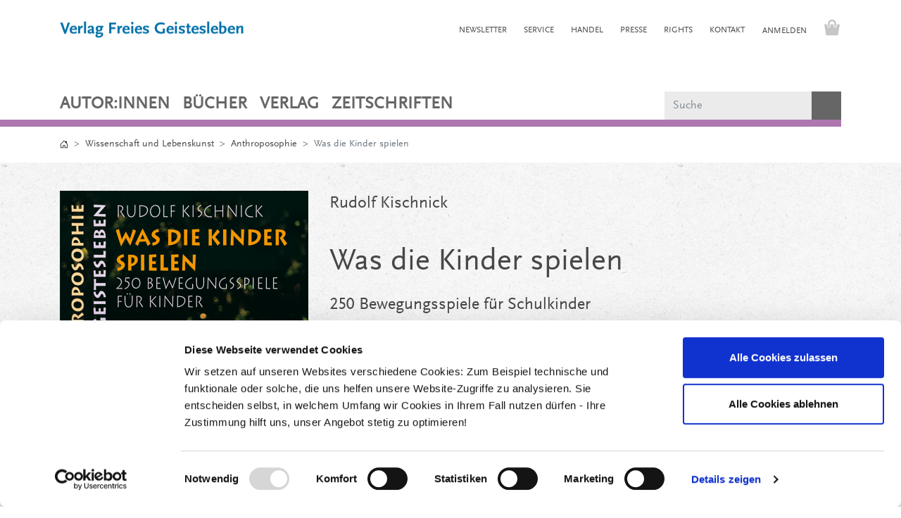

--- FILE ---
content_type: text/html; charset=UTF-8
request_url: https://www.geistesleben.de/Wissenschaft-und-Lebenskunst/Anthroposophie/Was-die-Kinder-spielen.html
body_size: 24546
content:
<!DOCTYPE html>
<html lang="de" >
    <head>
                        <meta http-equiv="X-UA-Compatible" content="IE=edge"><meta name="viewport" id="Viewport" content="width=device-width, initial-scale=1"><meta http-equiv="Content-Type" content="text/html; charset=UTF-8"><link rel="dns-prefetch" href="https://www.geistesleben.de/"><link rel="preconnect" href="https://www.geistesleben.de/"><link rel="preload" href="https://www.geistesleben.de/out/geistesleben/src/css/styles.min.css" as="style"><link rel="preload" href="https://www.geistesleben.de/out/geistesleben/src/js/scripts.min.js" as="script"><title>Was die Kinder spielen | Verlag Freies Geistesleben</title><script>
            var dataLayer = [
    {
        "page": {
            "type": "product",
            "title": "Was die Kinder spielen",
            "cl": "details"
        },
        "userid": false,
        "sessionid": "11duid9osdats95c48hh9pajf5"
    }
] || [];
        </script><script type="text/javascript">
                                                function gtag() {
                            dataLayer.push(arguments);
                        }

                        gtag("consent", "default", {
                            ad_user_data: "denied",
                            ad_personalization: "denied",
                            ad_storage: "denied",
                            analytics_storage: "denied",
                            wait_for_update: 2000
                        });
                                            </script><!-- Google Tag Manager --><script type="text/javascript" data-cookieconsent="ignore">
                    (function (w, d, s, l, i) {
                        w[l] = w[l] || [];
                        w[l].push({'gtm.start': new Date().getTime(), event: 'gtm.js'});
                        var f = d.getElementsByTagName(s)[0], j = d.createElement(s), dl = l != 'dataLayer' ? '&l=' + l : '';
                        j.async = true;
                        j.src = 'https://www.googletagmanager.com/gtm.js?id=' + i + dl;
                        f.parentNode.insertBefore(j, f);
                    })(window, document, 'script', 'dataLayer', 'GTM-K7L6STN');
                </script><!-- End Google Tag Manager --><meta name="description" content="Was die Kinder spielen - Kinder brauchen Spiele – Spiele, die die Phantasie anregen, die verzaubern und ergreifen, fesseln und mitreißen, Bewegungsdrang und Lebensfreude wecken. Welches Kind würde nic"><meta name="keywords" content="kinder, spielen, wissenschaft, lebenskunst, anthroposophie, wettkampfspiele, geschicklichkeitsspiele, ungebundenes, spiel, entwicklung, freiraum, waldorfpädagogik, freies, altersstufen, sportspiele"><meta property="og:site_name" content="https://www.geistesleben.de/"><meta property="og:title" content="Was die Kinder spielen | Verlag Freies Geistesleben"><meta property="og:description" content="Was die Kinder spielen - Kinder brauchen Spiele – Spiele, die die Phantasie anregen, die verzaubern und ergreifen, fesseln und mitreißen, Bewegungsdrang und Lebensfreude wecken. Welches Kind würde nic"><meta property="og:type" content="product"><meta property="og:image" content="https://www.geistesleben.de/out/pictures/generated/product/1/360_540_75/9783772512360_1601.png"><meta property="og:url" content="https://www.geistesleben.de/Wissenschaft-und-Lebenskunst/Anthroposophie/Was-die-Kinder-spielen.html"><link rel="canonical" href="https://www.geistesleben.de/Wissenschaft-und-Lebenskunst/Anthroposophie/Was-die-Kinder-spielen.html"><link rel="alternate" hreflang="x-default" href="https://www.geistesleben.de/Wissenschaft-und-Lebenskunst/Anthroposophie/Was-die-Kinder-spielen.html"><link rel="alternate" hreflang="de" href="https://www.geistesleben.de/Wissenschaft-und-Lebenskunst/Anthroposophie/Was-die-Kinder-spielen.html"><link rel="apple-touch-icon-precomposed" href="https://www.geistesleben.de/out/geistesleben/img/favicons/favicon-512.png"><link rel="apple-touch-icon-precomposed" sizes="72x72" href="https://www.geistesleben.de/out/geistesleben/img/favicons/favicon-512.png"><link rel="apple-touch-icon-precomposed" sizes="144x144" href="https://www.geistesleben.de/out/geistesleben/img/favicons/favicon-512.png"><!-- Shortcut Icons --><link rel="icon" href="https://www.geistesleben.de/out/geistesleben/img/favicons/favicon.ico" type="image/x-icon"><link rel="icon" href="https://www.geistesleben.de/out/geistesleben/img/favicons/favicon-16.png" sizes="16x16"><link rel="icon" href="https://www.geistesleben.de/out/geistesleben/img/favicons/favicon-32.png" sizes="32x32"><link rel="icon" href="https://www.geistesleben.de/out/geistesleben/img/favicons/favicon.svg"><link rel="mask-icon" color="#ffffff" href="https://www.geistesleben.de/out/geistesleben/img/favicons/favicon.svg"><meta name="theme-color" content="#ffffff"><link rel="stylesheet" href="https://www.geistesleben.de/out/geistesleben/src/css/styles.min.css">
                <link rel="stylesheet" type="text/css" href="https://www.geistesleben.de/out/geistesleben/src/css/libs/photoswipe/photoswipe.css?1768216415" />
<link rel="stylesheet" type="text/css" href="https://www.geistesleben.de/out/modules/osc_paypal/src/css/paypal.min.css?1762524327" />

        <script id="Cookiebot" src="https://consent.cookiebot.com/uc.js" data-cbid="90b5c121-456f-4ba3-af28-056c485a7033" data-blockingmode="auto" type="text/javascript"></script>
    </head>
  <!-- OXID eShop Enterprise Edition, Shopping Cart System (c) OXID eSales AG 2003 - 2026 - https://www.oxid-esales.com -->

    <body class="cl-details">

                    <!-- Google Tag Manager (noscript) --><noscript><iframe src="https://www.googletagmanager.com/ns.html?id=GTM-K7L6STN"
                        height="0" width="0" style="display:none;visibility:hidden"></iframe></noscript><!-- End Google Tag Manager (noscript) -->    
            <div class="d-none">
            <svg class="u-hidden" xmlns="http://www.w3.org/2000/svg">
    <symbol id="bag" viewBox="0 0 16 16">
        <path d="M0 1.5A.5.5 0 0 1 .5 1H2a.5.5 0 0 1 .485.379L2.89 3H14.5a.5.5 0 0 1 .491.592l-1.5 8A.5.5 0 0 1 13 12H4a.5.5 0 0 1-.491-.408L2.01 3.607 1.61 2H.5a.5.5 0 0 1-.5-.5zM3.102 4l1.313 7h8.17l1.313-7H3.102zM5 12a2 2 0 1 0 0 4 2 2 0 0 0 0-4zm7 0a2 2 0 1 0 0 4 2 2 0 0 0 0-4zm-7 1a1 1 0 1 1 0 2 1 1 0 0 1 0-2zm7 0a1 1 0 1 1 0 2 1 1 0 0 1 0-2z"></path>
    </symbol>
    <symbol id="bars" viewBox="0 0 16 16">
        <path fill-rule="evenodd" d="M2.5 11.5A.5.5 0 0 1 3 11h10a.5.5 0 0 1 0 1H3a.5.5 0 0 1-.5-.5zm0-4A.5.5 0 0 1 3 7h10a.5.5 0 0 1 0 1H3a.5.5 0 0 1-.5-.5zm0-4A.5.5 0 0 1 3 3h10a.5.5 0 0 1 0 1H3a.5.5 0 0 1-.5-.5z"></path>
    </symbol>
    <symbol id="box2-fill" viewBox="0 0 16 16">
        <path d="M3.75 0a1 1 0 0 0-.8.4L.1 4.2a.5.5 0 0 0-.1.3V15a1 1 0 0 0 1 1h14a1 1 0 0 0 1-1V4.5a.5.5 0 0 0-.1-.3L13.05.4a1 1 0 0 0-.8-.4h-8.5zM15 4.667V5H1v-.333L1.5 4h6V1h1v3h6l.5.667z"></path>
    </symbol>
    <symbol id="boxes-stacked" viewBox="0 0 16 16">
        <path d="M4.4 2.2c0-.7.6-1.3 1.3-1.3H7v2.2c0 .2.2.4.4.4h.9c.2 0 .4-.2.4-.4V.9H10c.7 0 1.3.6 1.3 1.3v3.6c0 .7-.6 1.3-1.3 1.3H5.8c-.8 0-1.4-.6-1.4-1.3V2.2zM2.7 8.9v2.2c0 .2.2.4.4.4H4c.2 0 .4-.2.4-.4V8.9h1.3c.7 0 1.3.6 1.3 1.3v3.6c0 .7-.6 1.3-1.3 1.3H1.3c-.7 0-1.3-.6-1.3-1.3v-3.6c0-.7.6-1.3 1.3-1.3h1.4zm8.9 0v2.2c0 .2.2.4.4.4h.9c.2 0 .4-.2.4-.4V8.9h1.3c.7 0 1.3.6 1.3 1.3v3.6c0 .7-.6 1.3-1.3 1.3h-4.4c-.7 0-1.3-.6-1.3-1.3v-3.6c0-.7.6-1.3 1.3-1.3h1.4z"></path>
    </symbol>
    <symbol id="check" viewBox="0 0 16 16">
        <path d="M10.97 4.97a.75.75 0 0 1 1.07 1.05l-3.99 4.99a.75.75 0 0 1-1.08.02L4.324 8.384a.75.75 0 1 1 1.06-1.06l2.094 2.093 3.473-4.425a.267.267 0 0 1 .02-.022z"></path>
    </symbol>
    <symbol id="down" viewBox="0 0 16 16">
        <path fill-rule="evenodd" d="M1.646 4.646a.5.5 0 0 1 .708 0L8 10.293l5.646-5.647a.5.5 0 0 1 .708.708l-6 6a.5.5 0 0 1-.708 0l-6-6a.5.5 0 0 1 0-.708z"></path>
    </symbol>
    <symbol id="download" viewBox="0 0 16 16">
        <path d="M.5 9.9a.5.5 0 0 1 .5.5v2.5a1 1 0 0 0 1 1h12a1 1 0 0 0 1-1v-2.5a.5.5 0 0 1 1 0v2.5a2 2 0 0 1-2 2H2a2 2 0 0 1-2-2v-2.5a.5.5 0 0 1 .5-.5z"></path><path d="M7.646 11.854a.5.5 0 0 0 .708 0l3-3a.5.5 0 0 0-.708-.708L8.5 10.293V1.5a.5.5 0 0 0-1 0v8.793L5.354 8.146a.5.5 0 1 0-.708.708l3 3z"></path>
    </symbol>
    <symbol id="eye-fill" viewBox="0 0 16 16">
        <path d="M10.5 8a2.5 2.5 0 1 1-5 0 2.5 2.5 0 0 1 5 0z"></path><path d="M0 8s3-5.5 8-5.5S16 8 16 8s-3 5.5-8 5.5S0 8 0 8zm8 3.5a3.5 3.5 0 1 0 0-7 3.5 3.5 0 0 0 0 7z"></path>
    </symbol>
    <symbol id="facebook" viewBox="0 0 16 16">
        <path d="M16 8.049c0-4.446-3.582-8.05-8-8.05C3.58 0-.002 3.603-.002 8.05c0 4.017 2.926 7.347 6.75 7.951v-5.625h-2.03V8.05H6.75V6.275c0-2.017 1.195-3.131 3.022-3.131.876 0 1.791.157 1.791.157v1.98h-1.009c-.993 0-1.303.621-1.303 1.258v1.51h2.218l-.354 2.326H9.25V16c3.824-.604 6.75-3.934 6.75-7.951z"></path>
    </symbol>
    <symbol id="gift" viewBox="0 0 16 16">
        <path d="M3 2.5a2.5 2.5 0 0 1 5 0 2.5 2.5 0 0 1 5 0v.006c0 .07 0 .27-.038.494H15a1 1 0 0 1 1 1v2a1 1 0 0 1-1 1v7.5a1.5 1.5 0 0 1-1.5 1.5h-11A1.5 1.5 0 0 1 1 14.5V7a1 1 0 0 1-1-1V4a1 1 0 0 1 1-1h2.038A2.968 2.968 0 0 1 3 2.506V2.5zm1.068.5H7v-.5a1.5 1.5 0 1 0-3 0c0 .085.002.274.045.43a.522.522 0 0 0 .023.07zM9 3h2.932a.56.56 0 0 0 .023-.07c.043-.156.045-.345.045-.43a1.5 1.5 0 0 0-3 0V3zM1 4v2h6V4H1zm8 0v2h6V4H9zm5 3H9v8h4.5a.5.5 0 0 0 .5-.5V7zm-7 8V7H2v7.5a.5.5 0 0 0 .5.5H7z"></path>
    </symbol>
    <symbol id="globe" viewBox="0 0 16 16">
        <path d="M0 8a8 8 0 1 1 16 0A8 8 0 0 1 0 8zm7.5-6.923c-.67.204-1.335.82-1.887 1.855A7.97 7.97 0 0 0 5.145 4H7.5V1.077zM4.09 4a9.267 9.267 0 0 1 .64-1.539 6.7 6.7 0 0 1 .597-.933A7.025 7.025 0 0 0 2.255 4H4.09zm-.582 3.5c.03-.877.138-1.718.312-2.5H1.674a6.958 6.958 0 0 0-.656 2.5h2.49zM4.847 5a12.5 12.5 0 0 0-.338 2.5H7.5V5H4.847zM8.5 5v2.5h2.99a12.495 12.495 0 0 0-.337-2.5H8.5zM4.51 8.5a12.5 12.5 0 0 0 .337 2.5H7.5V8.5H4.51zm3.99 0V11h2.653c.187-.765.306-1.608.338-2.5H8.5zM5.145 12c.138.386.295.744.468 1.068.552 1.035 1.218 1.65 1.887 1.855V12H5.145zm.182 2.472a6.696 6.696 0 0 1-.597-.933A9.268 9.268 0 0 1 4.09 12H2.255a7.024 7.024 0 0 0 3.072 2.472zM3.82 11a13.652 13.652 0 0 1-.312-2.5h-2.49c.062.89.291 1.733.656 2.5H3.82zm6.853 3.472A7.024 7.024 0 0 0 13.745 12H11.91a9.27 9.27 0 0 1-.64 1.539 6.688 6.688 0 0 1-.597.933zM8.5 12v2.923c.67-.204 1.335-.82 1.887-1.855.173-.324.33-.682.468-1.068H8.5zm3.68-1h2.146c.365-.767.594-1.61.656-2.5h-2.49a13.65 13.65 0 0 1-.312 2.5zm2.802-3.5a6.959 6.959 0 0 0-.656-2.5H12.18c.174.782.282 1.623.312 2.5h2.49zM11.27 2.461c.247.464.462.98.64 1.539h1.835a7.024 7.024 0 0 0-3.072-2.472c.218.284.418.598.597.933zM10.855 4a7.966 7.966 0 0 0-.468-1.068C9.835 1.897 9.17 1.282 8.5 1.077V4h2.355z"></path>
    </symbol>
    <symbol id="grid-fill" viewBox="0 0 16 16">
        <path d="M1 2.5A1.5 1.5 0 0 1 2.5 1h3A1.5 1.5 0 0 1 7 2.5v3A1.5 1.5 0 0 1 5.5 7h-3A1.5 1.5 0 0 1 1 5.5v-3zm8 0A1.5 1.5 0 0 1 10.5 1h3A1.5 1.5 0 0 1 15 2.5v3A1.5 1.5 0 0 1 13.5 7h-3A1.5 1.5 0 0 1 9 5.5v-3zm-8 8A1.5 1.5 0 0 1 2.5 9h3A1.5 1.5 0 0 1 7 10.5v3A1.5 1.5 0 0 1 5.5 15h-3A1.5 1.5 0 0 1 1 13.5v-3zm8 0A1.5 1.5 0 0 1 10.5 9h3a1.5 1.5 0 0 1 1.5 1.5v3a1.5 1.5 0 0 1-1.5 1.5h-3A1.5 1.5 0 0 1 9 13.5v-3z"></path>
    </symbol>
    <symbol id="hand-thumbs-up-fill" viewBox="0 0 16 16">
        <path d="M6.956 1.745C7.021.81 7.908.087 8.864.325l.261.066c.463.116.874.456 1.012.965.22.816.533 2.511.062 4.51a9.84 9.84 0 0 1 .443-.051c.713-.065 1.669-.072 2.516.21.518.173.994.681 1.2 1.273.184.532.16 1.162-.234 1.733.058.119.103.242.138.363.077.27.113.567.113.856 0 .289-.036.586-.113.856-.039.135-.09.273-.16.404.169.387.107.819-.003 1.148a3.163 3.163 0 0 1-.488.901c.054.152.076.312.076.465 0 .305-.089.625-.253.912C13.1 15.522 12.437 16 11.5 16H8c-.605 0-1.07-.081-1.466-.218a4.82 4.82 0 0 1-.97-.484l-.048-.03c-.504-.307-.999-.609-2.068-.722C2.682 14.464 2 13.846 2 13V9c0-.85.685-1.432 1.357-1.615.849-.232 1.574-.787 2.132-1.41.56-.627.914-1.28 1.039-1.639.199-.575.356-1.539.428-2.59z"></path>
    </symbol>
    <symbol id="headset" viewBox="0 0 16 16">
        <path d="M8 1a5 5 0 0 0-5 5v1h1a1 1 0 0 1 1 1v3a1 1 0 0 1-1 1H3a1 1 0 0 1-1-1V6a6 6 0 1 1 12 0v6a2.5 2.5 0 0 1-2.5 2.5H9.366a1 1 0 0 1-.866.5h-1a1 1 0 1 1 0-2h1a1 1 0 0 1 .866.5H11.5A1.5 1.5 0 0 0 13 12h-1a1 1 0 0 1-1-1V8a1 1 0 0 1 1-1h1V6a5 5 0 0 0-5-5z"></path>
    </symbol>
    <symbol id="heart-fill" viewBox="0 0 16 16">
        <path fill-rule="evenodd" d="M8 1.314C12.438-3.248 23.534 4.735 8 15-7.534 4.736 3.562-3.248 8 1.314z"></path>
    </symbol>
    <symbol id="house-door" viewBox="0 0 16 16">
        <path d="M8.354 1.146a.5.5 0 0 0-.708 0l-6 6A.5.5 0 0 0 1.5 7.5v7a.5.5 0 0 0 .5.5h4.5a.5.5 0 0 0 .5-.5v-4h2v4a.5.5 0 0 0 .5.5H14a.5.5 0 0 0 .5-.5v-7a.5.5 0 0 0-.146-.354L13 5.793V2.5a.5.5 0 0 0-.5-.5h-1a.5.5 0 0 0-.5.5v1.293L8.354 1.146zM2.5 14V7.707l5.5-5.5 5.5 5.5V14H10v-4a.5.5 0 0 0-.5-.5h-3a.5.5 0 0 0-.5.5v4H2.5z"></path>
    </symbol>
    <symbol id="instagram" viewBox="0 0 16 16">
        <path d="M8 0C5.829 0 5.556.01 4.703.048 3.85.088 3.269.222 2.76.42a3.917 3.917 0 0 0-1.417.923A3.927 3.927 0 0 0 .42 2.76C.222 3.268.087 3.85.048 4.7.01 5.555 0 5.827 0 8.001c0 2.172.01 2.444.048 3.297.04.852.174 1.433.372 1.942.205.526.478.972.923 1.417.444.445.89.719 1.416.923.51.198 1.09.333 1.942.372C5.555 15.99 5.827 16 8 16s2.444-.01 3.298-.048c.851-.04 1.434-.174 1.943-.372a3.916 3.916 0 0 0 1.416-.923c.445-.445.718-.891.923-1.417.197-.509.332-1.09.372-1.942C15.99 10.445 16 10.173 16 8s-.01-2.445-.048-3.299c-.04-.851-.175-1.433-.372-1.941a3.926 3.926 0 0 0-.923-1.417A3.911 3.911 0 0 0 13.24.42c-.51-.198-1.092-.333-1.943-.372C10.443.01 10.172 0 7.998 0h.003zm-.717 1.442h.718c2.136 0 2.389.007 3.232.046.78.035 1.204.166 1.486.275.373.145.64.319.92.599.28.28.453.546.598.92.11.281.24.705.275 1.485.039.843.047 1.096.047 3.231s-.008 2.389-.047 3.232c-.035.78-.166 1.203-.275 1.485a2.47 2.47 0 0 1-.599.919c-.28.28-.546.453-.92.598-.28.11-.704.24-1.485.276-.843.038-1.096.047-3.232.047s-2.39-.009-3.233-.047c-.78-.036-1.203-.166-1.485-.276a2.478 2.478 0 0 1-.92-.598 2.48 2.48 0 0 1-.6-.92c-.109-.281-.24-.705-.275-1.485-.038-.843-.046-1.096-.046-3.233 0-2.136.008-2.388.046-3.231.036-.78.166-1.204.276-1.486.145-.373.319-.64.599-.92.28-.28.546-.453.92-.598.282-.11.705-.24 1.485-.276.738-.034 1.024-.044 2.515-.045v.002zm4.988 1.328a.96.96 0 1 0 0 1.92.96.96 0 0 0 0-1.92zm-4.27 1.122a4.109 4.109 0 1 0 0 8.217 4.109 4.109 0 0 0 0-8.217zm0 1.441a2.667 2.667 0 1 1 0 5.334 2.667 2.667 0 0 1 0-5.334z"></path>
    </symbol>
    <symbol id="left" viewBox="0 0 16 16">
        <path fill-rule="evenodd" d="M11.354 1.646a.5.5 0 0 1 0 .708L5.707 8l5.647 5.646a.5.5 0 0 1-.708.708l-6-6a.5.5 0 0 1 0-.708l6-6a.5.5 0 0 1 .708 0z"></path>
    </symbol>
    <symbol id="list-ul" viewBox="0 0 16 16">
        <path fill-rule="evenodd" d="M5 11.5a.5.5 0 0 1 .5-.5h9a.5.5 0 0 1 0 1h-9a.5.5 0 0 1-.5-.5zm0-4a.5.5 0 0 1 .5-.5h9a.5.5 0 0 1 0 1h-9a.5.5 0 0 1-.5-.5zm0-4a.5.5 0 0 1 .5-.5h9a.5.5 0 0 1 0 1h-9a.5.5 0 0 1-.5-.5zm-3 1a1 1 0 1 0 0-2 1 1 0 0 0 0 2zm0 4a1 1 0 1 0 0-2 1 1 0 0 0 0 2zm0 4a1 1 0 1 0 0-2 1 1 0 0 0 0 2z"></path>
    </symbol>
    <symbol id="pencil" viewBox="0 0 16 16">
        <path d="M12.146.146a.5.5 0 0 1 .708 0l3 3a.5.5 0 0 1 0 .708l-10 10a.5.5 0 0 1-.168.11l-5 2a.5.5 0 0 1-.65-.65l2-5a.5.5 0 0 1 .11-.168l10-10zM11.207 2.5L13.5 4.793 14.793 3.5 12.5 1.207 11.207 2.5zm1.586 3L10.5 3.207 4 9.707V10h.5a.5.5 0 0 1 .5.5v.5h.5a.5.5 0 0 1 .5.5v.5h.293l6.5-6.5zm-9.761 5.175l-.106.106-1.528 3.821 3.821-1.528.106-.106A.5.5 0 0 1 5 12.5V12h-.5a.5.5 0 0 1-.5-.5V11h-.5a.5.5 0 0 1-.468-.325z"></path>
    </symbol>
    <symbol id="person" viewBox="0 0 16 16">
        <path d="M11 6a3 3 0 1 1-6 0 3 3 0 0 1 6 0z"></path><path fill-rule="evenodd" d="M0 8a8 8 0 1 1 16 0A8 8 0 0 1 0 8zm8-7a7 7 0 0 0-5.468 11.37C3.242 11.226 4.805 10 8 10s4.757 1.225 5.468 2.37A7 7 0 0 0 8 1z"></path>
    </symbol>
    <symbol id="right" viewBox="0 0 16 16">
        <path fill-rule="evenodd" d="M4.646 1.646a.5.5 0 0 1 .708 0l6 6a.5.5 0 0 1 0 .708l-6 6a.5.5 0 0 1-.708-.708L10.293 8 4.646 2.354a.5.5 0 0 1 0-.708z"></path>
    </symbol>
    <symbol id="rss" viewBox="0 0 16 16">
        <path d="M14 1a1 1 0 0 1 1 1v12a1 1 0 0 1-1 1H2a1 1 0 0 1-1-1V2a1 1 0 0 1 1-1h12zM2 0a2 2 0 0 0-2 2v12a2 2 0 0 0 2 2h12a2 2 0 0 0 2-2V2a2 2 0 0 0-2-2H2z"></path><path d="M5.5 12a1.5 1.5 0 1 1-3 0 1.5 1.5 0 0 1 3 0zm-3-8.5a1 1 0 0 1 1-1c5.523 0 10 4.477 10 10a1 1 0 1 1-2 0 8 8 0 0 0-8-8 1 1 0 0 1-1-1zm0 4a1 1 0 0 1 1-1 6 6 0 0 1 6 6 1 1 0 1 1-2 0 4 4 0 0 0-4-4 1 1 0 0 1-1-1z"></path>
    </symbol>
    <symbol id="search" viewBox="0 0 16 16">
        <path d="M11.742 10.344a6.5 6.5 0 1 0-1.397 1.398h-.001c.03.04.062.078.098.115l3.85 3.85a1 1 0 0 0 1.415-1.414l-3.85-3.85a1.007 1.007 0 0 0-.115-.1zM12 6.5a5.5 5.5 0 1 1-11 0 5.5 5.5 0 0 1 11 0z"></path>
    </symbol>
    <symbol id="shield-fill-check" viewBox="0 0 16 16">
        <path fill-rule="evenodd" d="M8 0c-.69 0-1.843.265-2.928.56-1.11.3-2.229.655-2.887.87a1.54 1.54 0 0 0-1.044 1.262c-.596 4.477.787 7.795 2.465 9.99a11.777 11.777 0 0 0 2.517 2.453c.386.273.744.482 1.048.625.28.132.581.24.829.24s.548-.108.829-.24a7.159 7.159 0 0 0 1.048-.625 11.775 11.775 0 0 0 2.517-2.453c1.678-2.195 3.061-5.513 2.465-9.99a1.541 1.541 0 0 0-1.044-1.263 62.467 62.467 0 0 0-2.887-.87C9.843.266 8.69 0 8 0zm2.146 5.146a.5.5 0 0 1 .708.708l-3 3a.5.5 0 0 1-.708 0l-1.5-1.5a.5.5 0 1 1 .708-.708L7.5 7.793l2.646-2.647z"></path>
    </symbol>
    <symbol id="sliders" viewBox="0 0 16 16">
        <path fill-rule="evenodd" d="M11.5 2a1.5 1.5 0 1 0 0 3 1.5 1.5 0 0 0 0-3zM9.05 3a2.5 2.5 0 0 1 4.9 0H16v1h-2.05a2.5 2.5 0 0 1-4.9 0H0V3h9.05zM4.5 7a1.5 1.5 0 1 0 0 3 1.5 1.5 0 0 0 0-3zM2.05 8a2.5 2.5 0 0 1 4.9 0H16v1H6.95a2.5 2.5 0 0 1-4.9 0H0V8h2.05zm9.45 4a1.5 1.5 0 1 0 0 3 1.5 1.5 0 0 0 0-3zm-2.45 1a2.5 2.5 0 0 1 4.9 0H16v1h-2.05a2.5 2.5 0 0 1-4.9 0H0v-1h9.05z"></path>
    </symbol>
    <symbol id="sort-alpha-down" viewBox="0 0 16 16">
        <path fill-rule="evenodd" d="M10.082 5.629L9.664 7H8.598l1.789-5.332h1.234L13.402 7h-1.12l-.419-1.371h-1.781zm1.57-.785L11 2.687h-.047l-.652 2.157h1.351z"></path><path d="M12.96 14H9.028v-.691l2.579-3.72v-.054H9.098v-.867h3.785v.691l-2.567 3.72v.054h2.645V14zM4.5 2.5a.5.5 0 0 0-1 0v9.793l-1.146-1.147a.5.5 0 0 0-.708.708l2 1.999.007.007a.497.497 0 0 0 .7-.006l2-2a.5.5 0 0 0-.707-.708L4.5 12.293V2.5z"></path>
    </symbol>
    <symbol id="sort-alpha-up" viewBox="0 0 16 16">
        <path fill-rule="evenodd" d="M10.082 5.629L9.664 7H8.598l1.789-5.332h1.234L13.402 7h-1.12l-.419-1.371h-1.781zm1.57-.785L11 2.687h-.047l-.652 2.157h1.351z"></path><path d="M12.96 14H9.028v-.691l2.579-3.72v-.054H9.098v-.867h3.785v.691l-2.567 3.72v.054h2.645V14zm-8.46-.5a.5.5 0 0 1-1 0V3.707L2.354 4.854a.5.5 0 1 1-.708-.708l2-1.999.007-.007a.498.498 0 0 1 .7.006l2 2a.5.5 0 1 1-.707.708L4.5 3.707V13.5z"></path>
    </symbol>
    <symbol id="sort-numeric-down" viewBox="0 0 16 16">
        <path d="M12.438 1.668V7H11.39V2.684h-.051l-1.211.859v-.969l1.262-.906h1.046z"></path><path fill-rule="evenodd" d="M11.36 14.098c-1.137 0-1.708-.657-1.762-1.278h1.004c.058.223.343.45.773.45.824 0 1.164-.829 1.133-1.856h-.059c-.148.39-.57.742-1.261.742-.91 0-1.72-.613-1.72-1.758 0-1.148.848-1.835 1.973-1.835 1.09 0 2.063.636 2.063 2.687 0 1.867-.723 2.848-2.145 2.848zm.062-2.735c.504 0 .933-.336.933-.972 0-.633-.398-1.008-.94-1.008-.52 0-.927.375-.927 1 0 .64.418.98.934.98z"></path><path d="M4.5 2.5a.5.5 0 0 0-1 0v9.793l-1.146-1.147a.5.5 0 0 0-.708.708l2 1.999.007.007a.497.497 0 0 0 .7-.006l2-2a.5.5 0 0 0-.707-.708L4.5 12.293V2.5z"></path>
    </symbol>
    <symbol id="sort-numeric-up" viewBox="0 0 16 16">
        <path d="M12.438 1.668V7H11.39V2.684h-.051l-1.211.859v-.969l1.262-.906h1.046z"></path><path fill-rule="evenodd" d="M11.36 14.098c-1.137 0-1.708-.657-1.762-1.278h1.004c.058.223.343.45.773.45.824 0 1.164-.829 1.133-1.856h-.059c-.148.39-.57.742-1.261.742-.91 0-1.72-.613-1.72-1.758 0-1.148.848-1.835 1.973-1.835 1.09 0 2.063.636 2.063 2.687 0 1.867-.723 2.848-2.145 2.848zm.062-2.735c.504 0 .933-.336.933-.972 0-.633-.398-1.008-.94-1.008-.52 0-.927.375-.927 1 0 .64.418.98.934.98z"></path><path d="M4.5 13.5a.5.5 0 0 1-1 0V3.707L2.354 4.854a.5.5 0 1 1-.708-.708l2-1.999.007-.007a.498.498 0 0 1 .7.006l2 2a.5.5 0 1 1-.707.708L4.5 3.707V13.5z"></path>
    </symbol>
    <symbol id="star-fill" viewBox="0 0 16 16">
        <path d="M3.612 15.443c-.386.198-.824-.149-.746-.592l.83-4.73L.173 6.765c-.329-.314-.158-.888.283-.95l4.898-.696L7.538.792c.197-.39.73-.39.927 0l2.184 4.327 4.898.696c.441.062.612.636.282.95l-3.522 3.356.83 4.73c.078.443-.36.79-.746.592L8 13.187l-4.389 2.256z"></path>
    </symbol>
    <symbol id="star-half-o" viewBox="0 0 16 16">
        <path d="M5.354 5.119L7.538.792A.516.516 0 0 1 8 .5c.183 0 .366.097.465.292l2.184 4.327 4.898.696A.537.537 0 0 1 16 6.32a.548.548 0 0 1-.17.445l-3.523 3.356.83 4.73c.078.443-.36.79-.746.592L8 13.187l-4.389 2.256a.52.52 0 0 1-.146.05c-.342.06-.668-.254-.6-.642l.83-4.73L.173 6.765a.55.55 0 0 1-.172-.403.58.58 0 0 1 .085-.302.513.513 0 0 1 .37-.245l4.898-.696zM8 12.027a.5.5 0 0 1 .232.056l3.686 1.894-.694-3.957a.565.565 0 0 1 .162-.505l2.907-2.77-4.052-.576a.525.525 0 0 1-.393-.288L8.001 2.223 8 2.226v9.8z"></path>
    </symbol>
    <symbol id="star-half" viewBox="0 0 16 16">
        <path d="M5.354 5.119L7.538.792A.516.516 0 0 1 8 .5c.183 0 .366.097.465.292l2.184 4.327 4.898.696A.537.537 0 0 1 16 6.32a.548.548 0 0 1-.17.445l-3.523 3.356.83 4.73c.078.443-.36.79-.746.592L8 13.187l-4.389 2.256a.52.52 0 0 1-.146.05c-.342.06-.668-.254-.6-.642l.83-4.73L.173 6.765a.55.55 0 0 1-.172-.403.58.58 0 0 1 .085-.302.513.513 0 0 1 .37-.245l4.898-.696zM8 12.027a.5.5 0 0 1 .232.056l3.686 1.894-.694-3.957a.565.565 0 0 1 .162-.505l2.907-2.77-4.052-.576a.525.525 0 0 1-.393-.288L8.001 2.223 8 2.226v9.8z"></path>
    </symbol>
    <symbol id="star" viewBox="0 0 16 16">
        <path d="M2.866 14.85c-.078.444.36.791.746.593l4.39-2.256 4.389 2.256c.386.198.824-.149.746-.592l-.83-4.73 3.522-3.356c.33-.314.16-.888-.282-.95l-4.898-.696L8.465.792a.513.513 0 0 0-.927 0L5.354 5.12l-4.898.696c-.441.062-.612.636-.283.95l3.523 3.356-.83 4.73zm4.905-2.767l-3.686 1.894.694-3.957a.565.565 0 0 0-.163-.505L1.71 6.745l4.052-.576a.525.525 0 0 0 .393-.288L8 2.223l1.847 3.658a.525.525 0 0 0 .393.288l4.052.575-2.906 2.77a.565.565 0 0 0-.163.506l.694 3.957-3.686-1.894a.503.503 0 0 0-.461 0z"></path>
    </symbol>
    <symbol id="sync" viewBox="0 0 16 16">
        <path d="M11.534 7h3.932a.25.25 0 0 1 .192.41l-1.966 2.36a.25.25 0 0 1-.384 0l-1.966-2.36a.25.25 0 0 1 .192-.41zm-11 2h3.932a.25.25 0 0 0 .192-.41L2.692 6.23a.25.25 0 0 0-.384 0L.342 8.59A.25.25 0 0 0 .534 9z"></path><path fill-rule="evenodd" d="M8 3c-1.552 0-2.94.707-3.857 1.818a.5.5 0 1 1-.771-.636A6.002 6.002 0 0 1 13.917 7H12.9A5.002 5.002 0 0 0 8 3zM3.1 9a5.002 5.002 0 0 0 8.757 2.182.5.5 0 1 1 .771.636A6.002 6.002 0 0 1 2.083 9H3.1z"></path>
    </symbol>
    <symbol id="tag" viewBox="0 0 16 16">
        <path d="M1.8 0h5.4c.6 0 1.2.2 1.6.7l6.4 6.4c.9.9.9 2.4 0 3.3l-4.9 4.9c-.9.9-2.4.9-3.3 0L.7 8.8c-.4-.4-.7-1-.7-1.6V1.7C.1.8.8 0 1.8 0zm2.3 5.2c.6 0 1.2-.5 1.2-1.2s-.5-1.1-1.2-1.1c-.6 0-1.1.5-1.1 1.2s.5 1.1 1.1 1.1z"></path>
    </symbol>
    <symbol id="three-dots-vertical" viewBox="0 0 16 16">
        <path d="M9.5 13a1.5 1.5 0 1 1-3 0 1.5 1.5 0 0 1 3 0zm0-5a1.5 1.5 0 1 1-3 0 1.5 1.5 0 0 1 3 0zm0-5a1.5 1.5 0 1 1-3 0 1.5 1.5 0 0 1 3 0z"></path>
    </symbol>
    <symbol id="times" viewBox="0 0 16 16">
        <path d="M4.646 4.646a.5.5 0 0 1 .708 0L8 7.293l2.646-2.647a.5.5 0 0 1 .708.708L8.707 8l2.647 2.646a.5.5 0 0 1-.708.708L8 8.707l-2.646 2.647a.5.5 0 0 1-.708-.708L7.293 8 4.646 5.354a.5.5 0 0 1 0-.708z"></path>
    </symbol>
    <symbol id="trash" viewBox="0 0 16 16">
        <path d="M5.5 5.5A.5.5 0 0 1 6 6v6a.5.5 0 0 1-1 0V6a.5.5 0 0 1 .5-.5zm2.5 0a.5.5 0 0 1 .5.5v6a.5.5 0 0 1-1 0V6a.5.5 0 0 1 .5-.5zm3 .5a.5.5 0 0 0-1 0v6a.5.5 0 0 0 1 0V6z"></path><path fill-rule="evenodd" d="M14.5 3a1 1 0 0 1-1 1H13v9a2 2 0 0 1-2 2H5a2 2 0 0 1-2-2V4h-.5a1 1 0 0 1-1-1V2a1 1 0 0 1 1-1H6a1 1 0 0 1 1-1h2a1 1 0 0 1 1 1h3.5a1 1 0 0 1 1 1v1zM4.118 4L4 4.059V13a1 1 0 0 0 1 1h6a1 1 0 0 0 1-1V4.059L11.882 4H4.118zM2.5 3V2h11v1h-11z"></path>
    </symbol>
    <symbol id="truck" viewBox="0 0 16 16">
        <path d="M9.2 1.6c.7 0 1.2.5 1.2 1.2V4h1.3c.4 0 .8.2 1.1.5l1.9 1.9c.3.3.5.7.5 1.1v2.9c.4 0 .8.4.8.8s-.4.8-.8.8h-.8c0 1.3-1.1 2.4-2.4 2.4-1.3 0-2.4-1.1-2.4-2.4H6.4c0 1.3-1.1 2.4-2.4 2.4-1.3 0-2.4-1.1-2.4-2.4h-.4C.5 12 0 11.5 0 10.8v-8c0-.7.5-1.2 1.2-1.2h8zm1.2 4V8h3.2v-.5l-1.9-1.9h-1.3zM4 10.8c-.7 0-1.2.5-1.2 1.2s.5 1.2 1.2 1.2 1.2-.5 1.2-1.2-.5-1.2-1.2-1.2zm8 2.4c.7 0 1.2-.5 1.2-1.2s-.5-1.2-1.2-1.2-1.2.5-1.2 1.2.5 1.2 1.2 1.2z"></path>
    </symbol>
    <symbol id="twitter" viewBox="0 0 16 16">
        <path d="M5.026 15c6.038 0 9.341-5.003 9.341-9.334 0-.14 0-.282-.006-.422A6.685 6.685 0 0 0 16 3.542a6.658 6.658 0 0 1-1.889.518 3.301 3.301 0 0 0 1.447-1.817 6.533 6.533 0 0 1-2.087.793A3.286 3.286 0 0 0 7.875 6.03a9.325 9.325 0 0 1-6.767-3.429 3.289 3.289 0 0 0 1.018 4.382A3.323 3.323 0 0 1 .64 6.575v.045a3.288 3.288 0 0 0 2.632 3.218 3.203 3.203 0 0 1-.865.115 3.23 3.23 0 0 1-.614-.057 3.283 3.283 0 0 0 3.067 2.277A6.588 6.588 0 0 1 .78 13.58a6.32 6.32 0 0 1-.78-.045A9.344 9.344 0 0 0 5.026 15z"></path>
    </symbol>
    <symbol id="up" viewBox="0 0 16 16">
        <path fill-rule="evenodd" d="M7.646 4.646a.5.5 0 0 1 .708 0l6 6a.5.5 0 0 1-.708.708L8 5.707l-5.646 5.647a.5.5 0 0 1-.708-.708l6-6z"></path>
    </symbol>
    <symbol id="weight-hanging" viewBox="0 0 16 16">
        <path d="M15.8 13.7l-2.2-9c-.1-.5-.5-.8-.9-.8h-1.9c.1-.3.2-.6.2-1C11 1.3 9.7 0 8 0S5 1.3 5 2.9c0 .3.1.7.2 1H3.4c-.4 0-.8.4-.9.8l-2.2 9c-.3 1 .4 2 1.4 2h12.8c.9 0 1.6-1 1.3-2zM8 3.9c-.5 0-1-.4-1-1s.5-1 1-1 1 .4 1 1-.4 1-1 1z"></path>
    </symbol>
    <symbol id="wordpress" viewBox="0 0 16 16">
        <path d="M12.633 7.653c0-.848-.305-1.435-.566-1.892l-.08-.13c-.317-.51-.594-.958-.594-1.48 0-.63.478-1.218 1.152-1.218.02 0 .039.002.058.003l.031.003A6.838 6.838 0 0 0 8 1.137 6.855 6.855 0 0 0 2.266 4.23c.16.005.313.009.442.009.717 0 1.828-.087 1.828-.087.37-.022.414.521.044.565 0 0-.371.044-.785.065l2.5 7.434 1.5-4.506-1.07-2.929c-.369-.022-.719-.065-.719-.065-.37-.022-.326-.588.043-.566 0 0 1.134.087 1.808.087.718 0 1.83-.087 1.83-.087.37-.022.413.522.043.566 0 0-.372.043-.785.065l2.48 7.377.684-2.287.054-.173c.27-.86.469-1.495.469-2.046zM1.137 8a6.864 6.864 0 0 0 3.868 6.176L1.73 5.206A6.837 6.837 0 0 0 1.137 8z"></path><path d="M6.061 14.583L8.121 8.6l2.109 5.78c.014.033.03.064.049.094a6.854 6.854 0 0 1-4.218.109zm7.96-9.876c.03.219.047.453.047.706 0 .696-.13 1.479-.522 2.458l-2.096 6.06a6.86 6.86 0 0 0 2.572-9.224z"></path><path fill-rule="evenodd" d="M0 8c0-4.411 3.589-8 8-8 4.41 0 8 3.589 8 8s-3.59 8-8 8c-4.411 0-8-3.589-8-8zm.367 0c0 4.209 3.424 7.633 7.633 7.633 4.208 0 7.632-3.424 7.632-7.633C15.632 3.79 12.208.367 8 .367 3.79.367.367 3.79.367 8z"></path>
    </symbol>
    <symbol id="youtube" viewBox="0 0 16 16">
        <path d="M8.051 1.999h.089c.822.003 4.987.033 6.11.335a2.01 2.01 0 0 1 1.415 1.42c.101.38.172.883.22 1.402l.01.104.022.26.008.104c.065.914.073 1.77.074 1.957v.075c-.001.194-.01 1.108-.082 2.06l-.008.105-.009.104c-.05.572-.124 1.14-.235 1.558a2.007 2.007 0 0 1-1.415 1.42c-1.16.312-5.569.334-6.18.335h-.142c-.309 0-1.587-.006-2.927-.052l-.17-.006-.087-.004-.171-.007-.171-.007c-1.11-.049-2.167-.128-2.654-.26a2.007 2.007 0 0 1-1.415-1.419c-.111-.417-.185-.986-.235-1.558L.09 9.82l-.008-.104A31.4 31.4 0 0 1 0 7.68v-.123c.002-.215.01-.958.064-1.778l.007-.103.003-.052.008-.104.022-.26.01-.104c.048-.519.119-1.023.22-1.402a2.007 2.007 0 0 1 1.415-1.42c.487-.13 1.544-.21 2.654-.26l.17-.007.172-.006.086-.003.171-.007A99.788 99.788 0 0 1 7.858 2h.193zM6.4 5.209v4.818l4.157-2.408L6.4 5.209z"></path>
    </symbol>
</svg>
        </div>
    

                
                

        <header class="header">
        <div class="header-wrapper">

                            <div class="mobile-nav py-0 justify-content-between align-items-center d-lg-none">
                    <div>
                                                    <button class="btn btn-toggle btn-menu collapsed" type="button" data-bs-toggle="collapse"
                                    data-bs-target="#navbarSupportedContent" aria-controls="navbarSupportedContent"
                                    aria-expanded="false" aria-label="Toggle navigation">
                                <img src="https://www.geistesleben.de/out/geistesleben/img/toggle.svg" alt="Menu" width="30"
                                     height="30">
                            </button>
                                            </div>
                    <div class="d-flex">
                        <a class="d-inline-flex" target="_blank"
                           href="https://www.geistesleben.de/newsletter/">
                            <i class="fa-solid fa-envelope"></i>
                        </a>
                        <a class="d-inline-flex" target="_blank"
                           href="https://www.instagram.com/verlag_freiesgeistesleben/"
                           aria-label="Link zum Instagram Account des Verlags Freies Geistesleben"
                           title="Link zum Instagram Account des Verlags Freies Geistesleben">
                            <i class="fa-brands fa-instagram"></i>
                        </a>
                        <a class="d-inline-flex" target="_blank" href="https://de.pinterest.com/fg_uh/"
                           aria-label="Link zum Printerest Account der Verlage Freies Geistesleben und Urachhaus"
                           title="Link zum Printerest Account der Verlage Freies Geistesleben und Urachhaus">
                            <i class="fa-brands fa-pinterest"></i>
                        </a>
                    </div>
                    <div>
                        <a href="https://www.geistesleben.de/mein-konto/?force_sid=11duid9osdats95c48hh9pajf5"
                           class="btn btn-toggle btn-account">
                            <img src="https://www.geistesleben.de/out/geistesleben/img/kundenkonto.svg" alt="Account" width="30"
                                 height="30">
                        </a>

                            <button type="button" class="btn btn-minibasket" data-bs-toggle="modal" data-bs-target="#basketModal" aria-label="Warenkorb - Anzahl der Artikel: 0">
                    <svg version="1.1" id="shoppingbag" class="shoppingbag-btn" xmlns="http://www.w3.org/2000/svg" xmlns:xlink="http://www.w3.org/1999/xlink" x="0px" y="0px"
                 width="669.815px" height="669.815px" viewBox="0 0 669.815 669.815" enable-background="new 0 0 669.815 669.815"
                 xml:space="preserve">
            <path d="M520.726,208.016v66.221c0,33.515-27.267,60.781-60.781,60.781s-60.781-27.267-60.781-60.781v-66.221
                h-128.51v66.221c0,33.515-27.266,60.781-60.781,60.781c-33.515,0-60.781-27.267-60.781-60.781v-66.221H25.027l76.268,443.88h467.226
                l76.268-443.88H520.726z"/>
            <path d="M448.623,65.022C418.25,34.648,377.865,17.92,334.909,17.92s-83.342,16.729-113.716,47.103
                s-47.103,70.759-47.103,113.715v29.278v66.221c0,19.729,16.052,35.781,35.781,35.781c19.73,0,35.781-16.052,35.781-35.781v-66.221
                v-29.278c0-49.215,40.04-89.255,89.256-89.255c49.215,0,89.254,40.04,89.254,89.255v29.278v66.221
                c0,19.729,16.051,35.781,35.781,35.781c19.729,0,35.781-16.052,35.781-35.781v-66.221v-29.278
                C495.726,135.781,478.997,95.396,448.623,65.022z"/>
            </svg>


                        </button>

                    </div>
                </div>
            
            <div class="header-box position-relative">
                <div class="container">
                    
                            <div class="header-container justify-content-between">
                                                                                                                                                                                <a href="https://www.geistesleben.de/?force_sid=11duid9osdats95c48hh9pajf5"
                                       title="Verlag Freies Geistesleben" class="logo-link d-flex">
                                                                                    <img src="https://www.geistesleben.de/out/geistesleben/img/geistesleben_logo_hires.png"
                                                 alt="Verlag Freies Geistesleben"  class="logo-img">
                                                                            </a>
                                
                                                                                                            <div class="menu-dropdowns btn-group d-none d-lg-block" role="group">

                                            <ul id="dait-service-menu" class="nav">
                                                                                                                                                                                                                                                                                                                        <li class="nav-item"><a href="https://www.geistesleben.de/newsletter/?force_sid=11duid9osdats95c48hh9pajf5" class="nav-link">NEWSLETTER</a></li>

    <li class="nav-item dropdown">
        <a class="nav-link dropdown-toggle" data-bs-toggle="dropdown" href="#" role="button" aria-expanded="false">SERVICE</a>
        <ul class="dropdown-menu">
                            <li><a href="https://www.geistesleben.de/Prospekte/?force_sid=11duid9osdats95c48hh9pajf5" class="dropdown-item">PROSPEKTE</a></li>
            
                            <li><a href="https://www.geistesleben.de/Manuskripteinreichung/?force_sid=11duid9osdats95c48hh9pajf5" class="dropdown-item">MANUSKRIPTE</a></li>
            
                            <li><a href="https://www.geistesleben.de/FAQ/?force_sid=11duid9osdats95c48hh9pajf5" class="dropdown-item">FAQ</a></li>
                    </ul>
    </li>

    <li class="nav-item dropdown">
        <a class="nav-link dropdown-toggle" data-bs-toggle="dropdown" href="#" role="button" aria-expanded="false">HANDEL</a>
        <ul class="dropdown-menu">
            <li>
                <a href="https://www.geistesleben.de/Partnerbuchhandlungen/?force_sid=11duid9osdats95c48hh9pajf5" class="dropdown-item">PARTNERBUCHHANDLUNGEN</a>
            </li>
            <li class="dait-service-dropdown-caption">Für Buchhändler</li>

                            <li class="px-4"><a href="https://www.geistesleben.de/Ansprechpartner-Handel/?force_sid=11duid9osdats95c48hh9pajf5" class="dropdown-item">ANSPRECHPARTNER:INNEN</a></li>
            
                            <li class="px-4"><a href="https://www.geistesleben.de/Vertreter/?force_sid=11duid9osdats95c48hh9pajf5" class="dropdown-item">VERTRETER:INNEN</a></li>
            
            <li class="px-4">
                <a href="https://www.geistesleben.de/Leseexemplar/?force_sid=11duid9osdats95c48hh9pajf5" class="dropdown-item">LESEEXEMPLARE</a>
            </li>

                            <li class="px-4"><a href="https://www.geistesleben.de/Downloadbereich/?force_sid=11duid9osdats95c48hh9pajf5" class="dropdown-item">DOWNLOADBEREICH</a></li>
                    </ul>
    </li>

    <li class="nav-item dropdown">
        <a class="nav-link dropdown-toggle" data-bs-toggle="dropdown" href="#" role="button" aria-expanded="false">PRESSE</a>
        <ul class="dropdown-menu">
                            <li><a href="https://www.geistesleben.de/Ansprechpartner-Presse/?force_sid=11duid9osdats95c48hh9pajf5" class="dropdown-item">ANSPRECHPARTNER:INNEN</a></li>
            
                            <li><a href="https://www.geistesleben.de/Pressemitteilungen/?force_sid=11duid9osdats95c48hh9pajf5" class="dropdown-item">PRESSEMITTEILUNGEN</a></li>
            
            <li>
                <a href="https://www.geistesleben.de/Rezensenten/?force_sid=11duid9osdats95c48hh9pajf5" class="dropdown-item">
                    INFOS FÜR REZENSENT:INNEN
                </a>
            </li>
            <li>
                <a href="https://www.geistesleben.de/Blogger/?force_sid=11duid9osdats95c48hh9pajf5" class="dropdown-item">
                    INFOS FÜR BLOGGER:INNEN
                </a>
            </li>

                            <li><a href="https://www.geistesleben.de/Downloadbereich-Presse/?force_sid=11duid9osdats95c48hh9pajf5" class="dropdown-item">DOWNLOADBEREICH</a></li>
                    </ul>
    </li>

            <li class="nav-item"><a href="https://www.geistesleben.de/Rights/?force_sid=11duid9osdats95c48hh9pajf5"class="nav-link">RIGHTS</a></li>
    
    <li class="nav-item"><a href="https://www.geistesleben.de/kontakt/?force_sid=11duid9osdats95c48hh9pajf5" class="nav-link">KONTAKT</a></li>

    <li class="nav-item">
        <button
            type="button"
            aria-label="Anmelden"
            class="nav-link btn"
            data-bs-toggle="dropdown"
            data-bs-auto-close="outside"
            data-href="https://www.geistesleben.de/mein-konto/"
        >
                                                Anmelden
                                    </button>
                    <div class="dropdown-menu dropdown-menu-end dropdown-menu-arrow">
    <form class="px-3 py-2" name="login" action="https://www.geistesleben.de/index.php?" method="post" style="width: 270px">
                    <input type="hidden" name="stoken" value="CAD38331" /><input type="hidden" name="sid" value="11duid9osdats95c48hh9pajf5" />
<input type="hidden" name="lang" value="0" />
            <input type="hidden" name="cnid" value="ec819897c5a2cee259f1239fd00ca74d" />
<input type="hidden" name="listtype" value="list" />
<input type="hidden" name="actcontrol" value="details" />

            <input type="hidden" name="fnc" value="login_noredirect">
            <input type="hidden" name="cl" value="details">
                        <input type="hidden" name="pgNr" value="0">
            <input type="hidden" name="CustomError" value="loginBoxErrors">
                            <input type="hidden" name="anid" value="579959c356bd33add846cc1951d07f67">
            
            <div class="mb-3 form-floating">
                <input id="loginEmail" type="email" name="lgn_usr" autocomplete="email" class="form-control" placeholder="E-Mail-Adresse">
                <label for="loginEmail">E-Mail-Adresse</label>
            </div>

            <div class="mb-3 form-floating">
                <input id="loginPasword" type="password" name="lgn_pwd" autocomplete="current-password" class="form-control" placeholder="Passwort">
                <label for="loginPasword">Passwort</label>
            </div>
            <a class="small forgotPasswordOpener" href="https://www.geistesleben.de/passwort-vergessen/?force_sid=11duid9osdats95c48hh9pajf5" title="Passwort vergessen?">Passwort vergessen?</a>

                            <div class="form-check mb-3">
                    <input type="checkbox" class="form-check-input" value="1" name="lgn_cook" id="remember">
                    <label class="form-check-label" for="remember">
                        Passwort merken
                    </label>
                </div>
                    
        
                    <button type="submit" class="btn btn-highlight btn-login">Anmelden</button>

            <a class="btn btn-outline-primary" id="registerLink"  href="https://www.geistesleben.de/konto-eroeffnen/?force_sid=11duid9osdats95c48hh9pajf5" title="Registrieren">Registrieren</a>
        
            </form>
</div>
            </li>
                                                
                                                <li class="nav-item">
                                                                                                                                                                                                                                                                                                                                                    <button type="button" class="btn btn-minibasket" data-bs-toggle="modal" data-bs-target="#basketModal" aria-label="Warenkorb - Anzahl der Artikel: 0">
                    <svg version="1.1" id="shoppingbag" class="shoppingbag-btn" xmlns="http://www.w3.org/2000/svg" xmlns:xlink="http://www.w3.org/1999/xlink" x="0px" y="0px"
                 width="669.815px" height="669.815px" viewBox="0 0 669.815 669.815" enable-background="new 0 0 669.815 669.815"
                 xml:space="preserve">
            <path d="M520.726,208.016v66.221c0,33.515-27.267,60.781-60.781,60.781s-60.781-27.267-60.781-60.781v-66.221
                h-128.51v66.221c0,33.515-27.266,60.781-60.781,60.781c-33.515,0-60.781-27.267-60.781-60.781v-66.221H25.027l76.268,443.88h467.226
                l76.268-443.88H520.726z"/>
            <path d="M448.623,65.022C418.25,34.648,377.865,17.92,334.909,17.92s-83.342,16.729-113.716,47.103
                s-47.103,70.759-47.103,113.715v29.278v66.221c0,19.729,16.052,35.781,35.781,35.781c19.73,0,35.781-16.052,35.781-35.781v-66.221
                v-29.278c0-49.215,40.04-89.255,89.256-89.255c49.215,0,89.254,40.04,89.254,89.255v29.278v66.221
                c0,19.729,16.051,35.781,35.781,35.781c19.729,0,35.781-16.052,35.781-35.781v-66.221v-29.278
                C495.726,135.781,478.997,95.396,448.623,65.022z"/>
            </svg>


                        </button>

                                                                                                    </li>
                                            </ul>
                                        </div>
                                                                                                </div>

                                                <div class="d-flex justify-content-end d-none d-lg-flex">
                        <ul class="dait-social-header list-inline mb-0 d-flex align-items-center gap-3">
                            <li class="list-inline-item">
                                <a class="text-decoration-none" target="_blank"
                                   href="https://www.instagram.com/verlag_freiesgeistesleben/"
                                   aria-label="Link zum Instagram Account des Verlags Freies Geistesleben"
                                   title="Link zum Instagram Account des Verlags Freies Geistesleben">
                                    <i class="fa-brands fa-instagram"></i>
                                </a>
                            </li>
                            <li class="list-inline-item">
                                <a class="text-decoration-none" target="_blank" href="https://de.pinterest.com/fg_uh/"
                                   aria-label="Link zum Printerest Account der Verlage Freies Geistesleben und Urachhaus"
                                   title="Link zum Printerest Account der Verlage Freies Geistesleben und Urachhaus">
                                    <i class="fa-brands fa-pinterest"></i>
                                </a>
                            </li>
                            <li class="list-inline-item">
                                <a class="text-decoration-none" target="_blank"
                                   href="https://www.facebook.com/Geistesleben"
                                   aria-label="Link zum Facebook Account des Verlags Freies Geistesleben"
                                   title="Link zum Facebook Account des Verlags Freies Geisteslebens">
                                    <i class="fa-brands fa-square-facebook"></i>
                                </a>
                            </li>
                            <li class="list-inline-item">
                                <a class="text-decoration-none" target="_blank"
                                   href="https://www.youtube.com/user/Urachhaus/videos"
                                   aria-label="Link zum YouTube Account der Verlage Freies Geistesleben und Urachhaus"
                                   title="Link zum YouTube Account der Verlage Freies Geistesleben und Urachhaus">
                                    <i class="fa-brands fa-youtube"></i>
                                </a>
                            </li>
                        </ul>
                    </div>
                </div>
            </div>
        </div>

                    <div class="container">
            <nav id="mainnav" class="navbar navbar-mega navbar-expand-lg p-0">
                <div class="navbar-collapse collapse align-items-start row" id="navbarSupportedContent">
                    <ul id="navigation" class="navbar-nav navbar-nav-mega">
                        <li class="nav-item d-lg-none">
                            <a class="nav-link"
                               href="https://www.geistesleben.de/startseite/">
                                <img src="https://www.geistesleben.de/out/geistesleben/img/icon_home.svg" alt="Menu" width="30"
                                     height="30">
                            </a>
                        </li>
                        <li class="nav-item">
                            <a class="nav-link"
                               href="https://www.geistesleben.de/Autoren/">Autor:innen</a>
                        </li>

                                                <li class="nav-item dropdown position-static d-lg-none book-content-link">
                            <a class="nav-link dropdown-toggle" href="#" data-bs-toggle="dropdown"
                               data-bs-auto-close="outside" role="button" aria-expanded="false">
                                Bücher von Freies Geistesleben
                            </a>
                            <ul class="dropdown-menu">
                                <li>
                                    <div class="row">
            
                    
                    
                    <div class="col-12 col-lg-3 mb-lg-4">
                <h6 class="mb-2">
                    <a class="nav-link"
                       href="https://www.geistesleben.de/Buecher-die-mitwachsen/">
                        Bücher, die mitwachsen<br>
                        <span>KINDER- UND JUGENDBUCH, LITERATUR, OKTAVEN</span>
                    </a>
                </h6>
                                    <ul class="list-unstyled mb-0 d-none d-lg-block">
                                                                                                                                                                            <li>
                                        <a class="dropdown-item py-1 "
                                           href="https://www.geistesleben.de/Buecher-die-mitwachsen/Bilderbuch/">
                                            Bilderbuch
                                        </a>
                                    </li>
                                                                                                                                                                                    <li>
                                        <a class="dropdown-item py-1 "
                                           href="https://www.geistesleben.de/Buecher-die-mitwachsen/Kinderbuch-5-bis-8-Jahre/">
                                            Kinderbuch 5 bis 8 Jahre
                                        </a>
                                    </li>
                                                                                                                                                                                    <li>
                                        <a class="dropdown-item py-1 "
                                           href="https://www.geistesleben.de/Buecher-die-mitwachsen/Kinderbuch-9-bis-11-Jahre/">
                                            Kinderbuch 9 bis 11 Jahre
                                        </a>
                                    </li>
                                                                                                                                                                                    <li>
                                        <a class="dropdown-item py-1 "
                                           href="https://www.geistesleben.de/Buecher-die-mitwachsen/Jugendbuch-12-bis-13-Jahre/">
                                            Jugendbuch 12 bis 13 Jahre
                                        </a>
                                    </li>
                                                                                                                                                                                    <li>
                                        <a class="dropdown-item py-1 "
                                           href="https://www.geistesleben.de/Buecher-die-mitwachsen/Literatur-fuer-junge-Erwachsene-YA/">
                                            Literatur für junge Erwachsene / YA
                                        </a>
                                    </li>
                                                                                                                                                                                    <li>
                                        <a class="dropdown-item py-1 "
                                           href="https://www.geistesleben.de/Buecher-die-mitwachsen/Maerchen-Sagen-Gedichte-fuer-Kinder/">
                                            Märchen, Sagen, Gedichte für Kinder
                                        </a>
                                    </li>
                                                                                                                                                                                    <li>
                                        <a class="dropdown-item py-1 "
                                           href="https://www.geistesleben.de/Buecher-die-mitwachsen/Biografien-Sachbuecher-fuer-junge-Leser/">
                                            Biografien, Sachbücher für junge Leser
                                        </a>
                                    </li>
                                                                                                                                                                                    <li>
                                        <a class="dropdown-item py-1 "
                                           href="https://www.geistesleben.de/Buecher-die-mitwachsen/Hoerbuecher-fuer-Kinder/">
                                            Hörbücher für Kinder
                                        </a>
                                    </li>
                                                                                                                                                                                    <li>
                                        <a class="dropdown-item py-1 "
                                           href="https://www.geistesleben.de/Buecher-die-mitwachsen/Oktaven-Belletristik-Biografie-Essay/">
                                            Oktaven: Belletristik, Biografie, Essay
                                        </a>
                                    </li>
                                                                                                                                                                                    <li>
                                        <a class="dropdown-item py-1 "
                                           href="https://www.geistesleben.de/Buecher-die-mitwachsen/Literatur/">
                                            Literatur
                                        </a>
                                    </li>
                                                                                                        </ul>
                            </div>
                    
                    <div class="col-12 col-lg-3 mb-lg-4">
                <h6 class="mb-2">
                    <a class="nav-link"
                       href="https://www.geistesleben.de/Ideen-fuer-ein-kreatives-Leben/">
                        Ideen für ein kreatives Leben<br>
                        <span>KOCH-, KREATIV- UND GESCHENKBUCH</span>
                    </a>
                </h6>
                                    <ul class="list-unstyled mb-0 d-none d-lg-block">
                                                                                                                                                                            <li>
                                        <a class="dropdown-item py-1 "
                                           href="https://www.geistesleben.de/Ideen-fuer-ein-kreatives-Leben/Kochbuch/">
                                            Kochbuch
                                        </a>
                                    </li>
                                                                                                                                                                                    <li>
                                        <a class="dropdown-item py-1 "
                                           href="https://www.geistesleben.de/Ideen-fuer-ein-kreatives-Leben/Leben-und-wohnen/">
                                            Leben und wohnen
                                        </a>
                                    </li>
                                                                                                                                                                                    <li>
                                        <a class="dropdown-item py-1 "
                                           href="https://www.geistesleben.de/Ideen-fuer-ein-kreatives-Leben/Filzen-faerben-Maerchenwolle/">
                                            Filzen, färben, Märchenwolle
                                        </a>
                                    </li>
                                                                                                                                                                                    <li>
                                        <a class="dropdown-item py-1 "
                                           href="https://www.geistesleben.de/Ideen-fuer-ein-kreatives-Leben/Stricken-haekeln-naehen/">
                                            Stricken, häkeln, nähen
                                        </a>
                                    </li>
                                                                                                                                                                                    <li>
                                        <a class="dropdown-item py-1 "
                                           href="https://www.geistesleben.de/Ideen-fuer-ein-kreatives-Leben/Schnitzen-falten-basteln/">
                                            Schnitzen, falten, basteln
                                        </a>
                                    </li>
                                                                                                                                                                                    <li>
                                        <a class="dropdown-item py-1 "
                                           href="https://www.geistesleben.de/Ideen-fuer-ein-kreatives-Leben/Mit-Kindern-leben-spielen-gestalten/">
                                            Mit Kindern leben, spielen, gestalten
                                        </a>
                                    </li>
                                                                                                                                                                                    <li>
                                        <a class="dropdown-item py-1 "
                                           href="https://www.geistesleben.de/Ideen-fuer-ein-kreatives-Leben/Bewegung-und-Sport/">
                                            Bewegung und Sport
                                        </a>
                                    </li>
                                                                                                                                                                                    <li>
                                        <a class="dropdown-item py-1 "
                                           href="https://www.geistesleben.de/Ideen-fuer-ein-kreatives-Leben/Inspirationen-aus-der-Natur/">
                                            Inspirationen aus der Natur
                                        </a>
                                    </li>
                                                                                                                                                                                    <li>
                                        <a class="dropdown-item py-1 "
                                           href="https://www.geistesleben.de/Ideen-fuer-ein-kreatives-Leben/Geschenkbuch-Raetsel-Sudoku/">
                                            Geschenkbuch, Rätsel, Sudoku
                                        </a>
                                    </li>
                                                                                                                                                                                    <li>
                                        <a class="dropdown-item py-1 "
                                           href="https://www.geistesleben.de/Ideen-fuer-ein-kreatives-Leben/Achtsamkeit-und-Lebenskunst/">
                                            Achtsamkeit und Lebenskunst
                                        </a>
                                    </li>
                                                                                                        </ul>
                            </div>
                    
                    <div class="col-12 col-lg-3 mb-lg-4">
                <h6 class="mb-2">
                    <a class="nav-link"
                       href="https://www.geistesleben.de/Kinder-wahr-nehmen/">
                        Kinder wahr nehmen<br>
                        <span>PÄDAGOGIK, KINDERGARTEN UND SCHULE</span>
                    </a>
                </h6>
                                    <ul class="list-unstyled mb-0 d-none d-lg-block">
                                                                                                                                                                            <li>
                                        <a class="dropdown-item py-1 "
                                           href="https://www.geistesleben.de/Kinder-wahr-nehmen/Kindheit-und-Jugend/">
                                            Kindheit und Jugend
                                        </a>
                                    </li>
                                                                                                                                                                                    <li>
                                        <a class="dropdown-item py-1 "
                                           href="https://www.geistesleben.de/Kinder-wahr-nehmen/Waldorfpaedagogik-im-Vorschulalter/">
                                            Waldorfpädagogik im Vorschulalter
                                        </a>
                                    </li>
                                                                                                                                                                                    <li>
                                        <a class="dropdown-item py-1 "
                                           href="https://www.geistesleben.de/Kinder-wahr-nehmen/Werkbuecher-fuer-Eltern-und-Erzieher/">
                                            Werkbücher für Eltern und Erzieher
                                        </a>
                                    </li>
                                                                                                                                                                                    <li>
                                        <a class="dropdown-item py-1 "
                                           href="https://www.geistesleben.de/Kinder-wahr-nehmen/Arbeitsmaterial-Waldorfkindergarten/">
                                            Arbeitsmaterial Waldorfkindergarten
                                        </a>
                                    </li>
                                                                                                                                                                                    <li>
                                        <a class="dropdown-item py-1 "
                                           href="https://www.geistesleben.de/Kinder-wahr-nehmen/Waldorfpaedagogik-im-Schulalter/">
                                            Waldorfpädagogik im Schulalter
                                        </a>
                                    </li>
                                                                                                                                                                                    <li>
                                        <a class="dropdown-item py-1 "
                                           href="https://www.geistesleben.de/Kinder-wahr-nehmen/Fachbuecher-fuer-Paedagogen/">
                                            Fachbücher für Pädagogen
                                        </a>
                                    </li>
                                                                                                                                                                                    <li>
                                        <a class="dropdown-item py-1 "
                                           href="https://www.geistesleben.de/Kinder-wahr-nehmen/Menschenkunde-und-Erziehung/">
                                            Menschenkunde und Erziehung
                                        </a>
                                    </li>
                                                                                                                                                                                    <li>
                                        <a class="dropdown-item py-1 "
                                           href="https://www.geistesleben.de/Kinder-wahr-nehmen/Liederbuecher-Noten/">
                                            Liederbücher, Noten
                                        </a>
                                    </li>
                                                                                                        </ul>
                            </div>
                    
                    <div class="col-12 col-lg-3 mb-lg-4">
                <h6 class="mb-2">
                    <a class="nav-link active"
                       href="https://www.geistesleben.de/Wissenschaft-und-Lebenskunst/">
                        Wissenschaft und Lebenskunst<br>
                        <span>SACH- UND FACHBUCH</span>
                    </a>
                </h6>
                                    <ul class="list-unstyled mb-0 d-none d-lg-block">
                                                                                                                                                                            <li>
                                        <a class="dropdown-item py-1  fw-bold"
                                           href="https://www.geistesleben.de/Wissenschaft-und-Lebenskunst/Anthroposophie/">
                                            Anthroposophie
                                        </a>
                                    </li>
                                                                                                                                                                                    <li>
                                        <a class="dropdown-item py-1 "
                                           href="https://www.geistesleben.de/Wissenschaft-und-Lebenskunst/Falter-Fuer-den-Wandel-des-Menschen/">
                                            Falter: Für den Wandel des Menschen
                                        </a>
                                    </li>
                                                                                                                                                                                    <li>
                                        <a class="dropdown-item py-1 "
                                           href="https://www.geistesleben.de/Wissenschaft-und-Lebenskunst/Zeit-und-Lebensfragen/">
                                            Zeit- und Lebensfragen
                                        </a>
                                    </li>
                                                                                                                                                                                    <li>
                                        <a class="dropdown-item py-1 "
                                           href="https://www.geistesleben.de/Wissenschaft-und-Lebenskunst/Unternehmenskultur-soziales-Leben/">
                                            Unternehmenskultur, soziales Leben
                                        </a>
                                    </li>
                                                                                                                                                                                    <li>
                                        <a class="dropdown-item py-1 "
                                           href="https://www.geistesleben.de/Wissenschaft-und-Lebenskunst/Kultur-und-Geschichte/">
                                            Kultur und Geschichte
                                        </a>
                                    </li>
                                                                                                                                                                                    <li>
                                        <a class="dropdown-item py-1 "
                                           href="https://www.geistesleben.de/Wissenschaft-und-Lebenskunst/Kunst-Architektur-Eurythmie/">
                                            Kunst, Architektur, Eurythmie
                                        </a>
                                    </li>
                                                                                                                                                                                    <li>
                                        <a class="dropdown-item py-1 "
                                           href="https://www.geistesleben.de/Wissenschaft-und-Lebenskunst/Naturwissenschaft/">
                                            Naturwissenschaft
                                        </a>
                                    </li>
                                                                                                                                                                                    <li>
                                        <a class="dropdown-item py-1 "
                                           href="https://www.geistesleben.de/Wissenschaft-und-Lebenskunst/Medizin-Psychotherapie/">
                                            Medizin, Psychotherapie
                                        </a>
                                    </li>
                                                                                                                                                                                    <li>
                                        <a class="dropdown-item py-1 "
                                           href="https://www.geistesleben.de/Wissenschaft-und-Lebenskunst/Heilpaedagogik-Sozialtherapie/">
                                            Heilpädagogik, Sozialtherapie
                                        </a>
                                    </li>
                                                                                                        </ul>
                            </div>
                    
                    
                    
                    
            </div>                                </li>
                            </ul>
                        </li>
                        <li class="nav-item dropdown position-static d-lg-none book-content-link">
                            <a class="nav-link dropdown-toggle" href="#" data-bs-toggle="dropdown"
                               data-bs-auto-close="outside" role="button" aria-expanded="false">
                                Bücher von Urachhaus
                            </a>
                            <ul class="dropdown-menu">
                                <li>
                                    <div class="row">
            
                    
                    
                    
                    
                    
                    
                    <div class="col-12 col-lg-3 mb-lg-4">
                <h6 class="mb-2">
                    <a class="nav-link"
                       href="https://www.geistesleben.de/Lesen-was-die-Welt-erzaehlt/">
                        Lesen, was die Welt erzählt<br>
                        <span>KINDER- UND JUGENDBUCH</span>
                    </a>
                </h6>
                                    <ul class="list-unstyled mb-0 d-none d-lg-block">
                                                                                                                                                                            <li>
                                        <a class="dropdown-item py-1 "
                                           href="https://www.geistesleben.de/Lesen-was-die-Welt-erzaehlt/Daniela-Drescher/">
                                            Daniela Drescher
                                        </a>
                                    </li>
                                                                                                                                                                                    <li>
                                        <a class="dropdown-item py-1 "
                                           href="https://www.geistesleben.de/Lesen-was-die-Welt-erzaehlt/Pappbilderbuch/">
                                            Pappbilderbuch
                                        </a>
                                    </li>
                                                                                                                                                                                    <li>
                                        <a class="dropdown-item py-1 "
                                           href="https://www.geistesleben.de/Lesen-was-die-Welt-erzaehlt/Bilderbuch/">
                                            Bilderbuch
                                        </a>
                                    </li>
                                                                                                                                                                                    <li>
                                        <a class="dropdown-item py-1 "
                                           href="https://www.geistesleben.de/Lesen-was-die-Welt-erzaehlt/Maerchen-und-Legenden/">
                                            Märchen und Legenden
                                        </a>
                                    </li>
                                                                                                                                                                                    <li>
                                        <a class="dropdown-item py-1 "
                                           href="https://www.geistesleben.de/Lesen-was-die-Welt-erzaehlt/Kinderbuch-4-bis-8-Jahre/">
                                            Kinderbuch 4 bis 8 Jahre
                                        </a>
                                    </li>
                                                                                                                                                                                    <li>
                                        <a class="dropdown-item py-1 "
                                           href="https://www.geistesleben.de/Lesen-was-die-Welt-erzaehlt/Kinderbuch-9-bis-11-Jahre/">
                                            Kinderbuch 9 bis 11 Jahre
                                        </a>
                                    </li>
                                                                                                                                                                                    <li>
                                        <a class="dropdown-item py-1 "
                                           href="https://www.geistesleben.de/Lesen-was-die-Welt-erzaehlt/Jugendbuch-12-bis-13-Jahre/">
                                            Jugendbuch 12 bis 13 Jahre
                                        </a>
                                    </li>
                                                                                                                                                                                    <li>
                                        <a class="dropdown-item py-1 "
                                           href="https://www.geistesleben.de/Lesen-was-die-Welt-erzaehlt/Junge-Erwachsene/">
                                            Junge Erwachsene
                                        </a>
                                    </li>
                                                                                                                                                                                    <li>
                                        <a class="dropdown-item py-1 "
                                           href="https://www.geistesleben.de/Lesen-was-die-Welt-erzaehlt/Kinder-und-Adventskalender/">
                                            Kinder- und Adventskalender
                                        </a>
                                    </li>
                                                                                                        </ul>
                            </div>
                    
                    <div class="col-12 col-lg-3 mb-lg-4">
                <h6 class="mb-2">
                    <a class="nav-link"
                       href="https://www.geistesleben.de/Fuer-die-Gluecksmomente-des-Lebens/">
                        Für die Glücksmomente des Lebens<br>
                        <span>LITERATUR</span>
                    </a>
                </h6>
                                    <ul class="list-unstyled mb-0 d-none d-lg-block">
                                                                                                                                                                            <li>
                                        <a class="dropdown-item py-1 "
                                           href="https://www.geistesleben.de/Fuer-die-Gluecksmomente-des-Lebens/Romane-Erzaehlungen/">
                                            Romane &amp; Erzählungen
                                        </a>
                                    </li>
                                                                                                                                                                                    <li>
                                        <a class="dropdown-item py-1 "
                                           href="https://www.geistesleben.de/Fuer-die-Gluecksmomente-des-Lebens/Biografien/">
                                            Biografien
                                        </a>
                                    </li>
                                                                                                                                                                                    <li>
                                        <a class="dropdown-item py-1 "
                                           href="https://www.geistesleben.de/Fuer-die-Gluecksmomente-des-Lebens/Geschenkbuecher/">
                                            Geschenkbücher
                                        </a>
                                    </li>
                                                                                                                                                                                    <li>
                                        <a class="dropdown-item py-1 "
                                           href="https://www.geistesleben.de/Fuer-die-Gluecksmomente-des-Lebens/Christian-Morgenstern/">
                                            Christian Morgenstern
                                        </a>
                                    </li>
                                                                                                                                                                                    <li>
                                        <a class="dropdown-item py-1 "
                                           href="https://www.geistesleben.de/Fuer-die-Gluecksmomente-des-Lebens/Lyrik/">
                                            Lyrik
                                        </a>
                                    </li>
                                                                                                                                                                                    <li>
                                        <a class="dropdown-item py-1 "
                                           href="https://www.geistesleben.de/Fuer-die-Gluecksmomente-des-Lebens/Winter-Advent-und-Weihnachten-oxid/">
                                            Winter, Advent und Weihnachten
                                        </a>
                                    </li>
                                                                                                        </ul>
                            </div>
                    
                    <div class="col-12 col-lg-3 mb-lg-4">
                <h6 class="mb-2">
                    <a class="nav-link"
                       href="https://www.geistesleben.de/Kompetenz-in-Sinnfragen/">
                        Kompetenz in Sinnfragen<br>
                        <span>RATGEBER</span>
                    </a>
                </h6>
                                    <ul class="list-unstyled mb-0 d-none d-lg-block">
                                                                                                                                                                            <li>
                                        <a class="dropdown-item py-1 "
                                           href="https://www.geistesleben.de/Kompetenz-in-Sinnfragen/Sprechstunden/">
                                            Sprechstunden
                                        </a>
                                    </li>
                                                                                                                                                                                    <li>
                                        <a class="dropdown-item py-1 "
                                           href="https://www.geistesleben.de/Kompetenz-in-Sinnfragen/aethera/">
                                            aethera®
                                        </a>
                                    </li>
                                                                                                                                                                                    <li>
                                        <a class="dropdown-item py-1 "
                                           href="https://www.geistesleben.de/Kompetenz-in-Sinnfragen/Familie/">
                                            Familie
                                        </a>
                                    </li>
                                                                                                                                                                                    <li>
                                        <a class="dropdown-item py-1 "
                                           href="https://www.geistesleben.de/Kompetenz-in-Sinnfragen/Zeit-Lebensfragen/">
                                            Zeit- &amp; Lebensfragen
                                        </a>
                                    </li>
                                                                                                                                                                                    <li>
                                        <a class="dropdown-item py-1 "
                                           href="https://www.geistesleben.de/Kompetenz-in-Sinnfragen/Persoenliche-Entwicklung/">
                                            Persönliche Entwicklung
                                        </a>
                                    </li>
                                                                                                                                                                                    <li>
                                        <a class="dropdown-item py-1 "
                                           href="https://www.geistesleben.de/Kompetenz-in-Sinnfragen/Paedagogik/">
                                            Pädagogik
                                        </a>
                                    </li>
                                                                                                                                                                                    <li>
                                        <a class="dropdown-item py-1 "
                                           href="https://www.geistesleben.de/Kompetenz-in-Sinnfragen/Medizin/">
                                            Medizin
                                        </a>
                                    </li>
                                                                                                        </ul>
                            </div>
                    
                    <div class="col-12 col-lg-3 mb-lg-4">
                <h6 class="mb-2">
                    <a class="nav-link"
                       href="https://www.geistesleben.de/Horizonte-erweitern/">
                        Horizonte erweitern<br>
                        <span>RELIGIÖSE ERNEUERUNG UND KULTURGESCHICHTE</span>
                    </a>
                </h6>
                                    <ul class="list-unstyled mb-0 d-none d-lg-block">
                                                                                                                        <li>
                                        <a class="dropdown-item py-1 "
                                           href="https://www.geistesleben.de/Horizonte-erweitern/Theologie/">
                                            Theologie
                                        </a>
                                    </li>
                                                                                                                                                                                    <li>
                                        <a class="dropdown-item py-1 "
                                           href="https://www.geistesleben.de/Horizonte-erweitern/Religioeses-Leben/">
                                            Religiöses Leben
                                        </a>
                                    </li>
                                                                                                                                                                                    <li>
                                        <a class="dropdown-item py-1 "
                                           href="https://www.geistesleben.de/Horizonte-erweitern/Sakramente/">
                                            Sakramente
                                        </a>
                                    </li>
                                                                                                                                                                                    <li>
                                        <a class="dropdown-item py-1 "
                                           href="https://www.geistesleben.de/Horizonte-erweitern/Texte-zur-Meditation/">
                                            Texte zur Meditation
                                        </a>
                                    </li>
                                                                                                                                                                                    <li>
                                        <a class="dropdown-item py-1 "
                                           href="https://www.geistesleben.de/Horizonte-erweitern/Anthroposophie/">
                                            Anthroposophie
                                        </a>
                                    </li>
                                                                                                                                                                                    <li>
                                        <a class="dropdown-item py-1 "
                                           href="https://www.geistesleben.de/Horizonte-erweitern/Kulturgeschichte-Philosophie/">
                                            Kulturgeschichte / Philosophie
                                        </a>
                                    </li>
                                                                                                                                                                                    <li>
                                        <a class="dropdown-item py-1 "
                                           href="https://www.geistesleben.de/Horizonte-erweitern/Kunstgeschichte/">
                                            Kunstgeschichte
                                        </a>
                                    </li>
                                                                                                                                                                                    <li>
                                        <a class="dropdown-item py-1 "
                                           href="https://www.geistesleben.de/Horizonte-erweitern/Musik/">
                                            Musik
                                        </a>
                                    </li>
                                                                                                                                                                                    <li>
                                        <a class="dropdown-item py-1 "
                                           href="https://www.geistesleben.de/Horizonte-erweitern/Naturwissenschaft/">
                                            Naturwissenschaft
                                        </a>
                                    </li>
                                                                                                                                                                                    <li>
                                        <a class="dropdown-item py-1 "
                                           href="https://www.geistesleben.de/Horizonte-erweitern/Kalender/">
                                            Kalender
                                        </a>
                                    </li>
                                                                                                        </ul>
                            </div>
            </div>                                </li>
                            </ul>
                        </li>
                        <li class="nav-item dropdown position-static d-none d-lg-flex">
                            <a class="nav-link dropdown-toggle" href="#" data-bs-toggle="dropdown"
                               data-bs-auto-close="outside" role="button" aria-expanded="false">
                                Bücher
                            </a>

                            <div class="dait-nav-main-categorytree dropdown-menu w-100 mt-0 border-0">
                                <div class="container py-lg-4">
                                    <ul class="nav nav-tabs " id="booksTab" role="tablist">
                                        <li class="nav-item w-50" role="presentation">
                                            <button class="nav-link gl  active"
                                                    id="gl-tab"
                                                    data-bs-toggle="tab" data-bs-target="#gl-pane" type="button"
                                                    role="tab" aria-controls="gl-pane" aria-selected="true">
                                                Bücher von Freies Geistesleben
                                            </button>
                                        </li>
                                        <li class="nav-item w-50"
                                            role="presentation">
                                            <button class="nav-link uh "
                                                    id="uh-tab"
                                                    data-bs-toggle="tab" data-bs-target="#uh-pane" type="button"
                                                    role="tab" aria-controls="uh-pane" aria-selected="false">
                                                Bücher von Urachhaus
                                            </button>
                                        </li>
                                    </ul>

                                    <div class="tab-content pt-lg-4" id="booksTabContent">
                                                                                <div class="tab-pane fade show active"
                                             id="gl-pane" role="tabpanel" aria-labelledby="gl-tab" tabindex="0">
                                            <div class="row">
            
                    
                    
                    <div class="col-12 col-lg-3 mb-lg-4">
                <h6 class="mb-2">
                    <a class="nav-link"
                       href="https://www.geistesleben.de/Buecher-die-mitwachsen/">
                        Bücher, die mitwachsen<br>
                        <span>KINDER- UND JUGENDBUCH, LITERATUR, OKTAVEN</span>
                    </a>
                </h6>
                                    <ul class="list-unstyled mb-0 d-none d-lg-block">
                                                                                                                                                                            <li>
                                        <a class="dropdown-item py-1 "
                                           href="https://www.geistesleben.de/Buecher-die-mitwachsen/Bilderbuch/">
                                            Bilderbuch
                                        </a>
                                    </li>
                                                                                                                                                                                    <li>
                                        <a class="dropdown-item py-1 "
                                           href="https://www.geistesleben.de/Buecher-die-mitwachsen/Kinderbuch-5-bis-8-Jahre/">
                                            Kinderbuch 5 bis 8 Jahre
                                        </a>
                                    </li>
                                                                                                                                                                                    <li>
                                        <a class="dropdown-item py-1 "
                                           href="https://www.geistesleben.de/Buecher-die-mitwachsen/Kinderbuch-9-bis-11-Jahre/">
                                            Kinderbuch 9 bis 11 Jahre
                                        </a>
                                    </li>
                                                                                                                                                                                    <li>
                                        <a class="dropdown-item py-1 "
                                           href="https://www.geistesleben.de/Buecher-die-mitwachsen/Jugendbuch-12-bis-13-Jahre/">
                                            Jugendbuch 12 bis 13 Jahre
                                        </a>
                                    </li>
                                                                                                                                                                                    <li>
                                        <a class="dropdown-item py-1 "
                                           href="https://www.geistesleben.de/Buecher-die-mitwachsen/Literatur-fuer-junge-Erwachsene-YA/">
                                            Literatur für junge Erwachsene / YA
                                        </a>
                                    </li>
                                                                                                                                                                                    <li>
                                        <a class="dropdown-item py-1 "
                                           href="https://www.geistesleben.de/Buecher-die-mitwachsen/Maerchen-Sagen-Gedichte-fuer-Kinder/">
                                            Märchen, Sagen, Gedichte für Kinder
                                        </a>
                                    </li>
                                                                                                                                                                                    <li>
                                        <a class="dropdown-item py-1 "
                                           href="https://www.geistesleben.de/Buecher-die-mitwachsen/Biografien-Sachbuecher-fuer-junge-Leser/">
                                            Biografien, Sachbücher für junge Leser
                                        </a>
                                    </li>
                                                                                                                                                                                    <li>
                                        <a class="dropdown-item py-1 "
                                           href="https://www.geistesleben.de/Buecher-die-mitwachsen/Hoerbuecher-fuer-Kinder/">
                                            Hörbücher für Kinder
                                        </a>
                                    </li>
                                                                                                                                                                                    <li>
                                        <a class="dropdown-item py-1 "
                                           href="https://www.geistesleben.de/Buecher-die-mitwachsen/Oktaven-Belletristik-Biografie-Essay/">
                                            Oktaven: Belletristik, Biografie, Essay
                                        </a>
                                    </li>
                                                                                                                                                                                    <li>
                                        <a class="dropdown-item py-1 "
                                           href="https://www.geistesleben.de/Buecher-die-mitwachsen/Literatur/">
                                            Literatur
                                        </a>
                                    </li>
                                                                                                        </ul>
                            </div>
                    
                    <div class="col-12 col-lg-3 mb-lg-4">
                <h6 class="mb-2">
                    <a class="nav-link"
                       href="https://www.geistesleben.de/Ideen-fuer-ein-kreatives-Leben/">
                        Ideen für ein kreatives Leben<br>
                        <span>KOCH-, KREATIV- UND GESCHENKBUCH</span>
                    </a>
                </h6>
                                    <ul class="list-unstyled mb-0 d-none d-lg-block">
                                                                                                                                                                            <li>
                                        <a class="dropdown-item py-1 "
                                           href="https://www.geistesleben.de/Ideen-fuer-ein-kreatives-Leben/Kochbuch/">
                                            Kochbuch
                                        </a>
                                    </li>
                                                                                                                                                                                    <li>
                                        <a class="dropdown-item py-1 "
                                           href="https://www.geistesleben.de/Ideen-fuer-ein-kreatives-Leben/Leben-und-wohnen/">
                                            Leben und wohnen
                                        </a>
                                    </li>
                                                                                                                                                                                    <li>
                                        <a class="dropdown-item py-1 "
                                           href="https://www.geistesleben.de/Ideen-fuer-ein-kreatives-Leben/Filzen-faerben-Maerchenwolle/">
                                            Filzen, färben, Märchenwolle
                                        </a>
                                    </li>
                                                                                                                                                                                    <li>
                                        <a class="dropdown-item py-1 "
                                           href="https://www.geistesleben.de/Ideen-fuer-ein-kreatives-Leben/Stricken-haekeln-naehen/">
                                            Stricken, häkeln, nähen
                                        </a>
                                    </li>
                                                                                                                                                                                    <li>
                                        <a class="dropdown-item py-1 "
                                           href="https://www.geistesleben.de/Ideen-fuer-ein-kreatives-Leben/Schnitzen-falten-basteln/">
                                            Schnitzen, falten, basteln
                                        </a>
                                    </li>
                                                                                                                                                                                    <li>
                                        <a class="dropdown-item py-1 "
                                           href="https://www.geistesleben.de/Ideen-fuer-ein-kreatives-Leben/Mit-Kindern-leben-spielen-gestalten/">
                                            Mit Kindern leben, spielen, gestalten
                                        </a>
                                    </li>
                                                                                                                                                                                    <li>
                                        <a class="dropdown-item py-1 "
                                           href="https://www.geistesleben.de/Ideen-fuer-ein-kreatives-Leben/Bewegung-und-Sport/">
                                            Bewegung und Sport
                                        </a>
                                    </li>
                                                                                                                                                                                    <li>
                                        <a class="dropdown-item py-1 "
                                           href="https://www.geistesleben.de/Ideen-fuer-ein-kreatives-Leben/Inspirationen-aus-der-Natur/">
                                            Inspirationen aus der Natur
                                        </a>
                                    </li>
                                                                                                                                                                                    <li>
                                        <a class="dropdown-item py-1 "
                                           href="https://www.geistesleben.de/Ideen-fuer-ein-kreatives-Leben/Geschenkbuch-Raetsel-Sudoku/">
                                            Geschenkbuch, Rätsel, Sudoku
                                        </a>
                                    </li>
                                                                                                                                                                                    <li>
                                        <a class="dropdown-item py-1 "
                                           href="https://www.geistesleben.de/Ideen-fuer-ein-kreatives-Leben/Achtsamkeit-und-Lebenskunst/">
                                            Achtsamkeit und Lebenskunst
                                        </a>
                                    </li>
                                                                                                        </ul>
                            </div>
                    
                    <div class="col-12 col-lg-3 mb-lg-4">
                <h6 class="mb-2">
                    <a class="nav-link"
                       href="https://www.geistesleben.de/Kinder-wahr-nehmen/">
                        Kinder wahr nehmen<br>
                        <span>PÄDAGOGIK, KINDERGARTEN UND SCHULE</span>
                    </a>
                </h6>
                                    <ul class="list-unstyled mb-0 d-none d-lg-block">
                                                                                                                                                                            <li>
                                        <a class="dropdown-item py-1 "
                                           href="https://www.geistesleben.de/Kinder-wahr-nehmen/Kindheit-und-Jugend/">
                                            Kindheit und Jugend
                                        </a>
                                    </li>
                                                                                                                                                                                    <li>
                                        <a class="dropdown-item py-1 "
                                           href="https://www.geistesleben.de/Kinder-wahr-nehmen/Waldorfpaedagogik-im-Vorschulalter/">
                                            Waldorfpädagogik im Vorschulalter
                                        </a>
                                    </li>
                                                                                                                                                                                    <li>
                                        <a class="dropdown-item py-1 "
                                           href="https://www.geistesleben.de/Kinder-wahr-nehmen/Werkbuecher-fuer-Eltern-und-Erzieher/">
                                            Werkbücher für Eltern und Erzieher
                                        </a>
                                    </li>
                                                                                                                                                                                    <li>
                                        <a class="dropdown-item py-1 "
                                           href="https://www.geistesleben.de/Kinder-wahr-nehmen/Arbeitsmaterial-Waldorfkindergarten/">
                                            Arbeitsmaterial Waldorfkindergarten
                                        </a>
                                    </li>
                                                                                                                                                                                    <li>
                                        <a class="dropdown-item py-1 "
                                           href="https://www.geistesleben.de/Kinder-wahr-nehmen/Waldorfpaedagogik-im-Schulalter/">
                                            Waldorfpädagogik im Schulalter
                                        </a>
                                    </li>
                                                                                                                                                                                    <li>
                                        <a class="dropdown-item py-1 "
                                           href="https://www.geistesleben.de/Kinder-wahr-nehmen/Fachbuecher-fuer-Paedagogen/">
                                            Fachbücher für Pädagogen
                                        </a>
                                    </li>
                                                                                                                                                                                    <li>
                                        <a class="dropdown-item py-1 "
                                           href="https://www.geistesleben.de/Kinder-wahr-nehmen/Menschenkunde-und-Erziehung/">
                                            Menschenkunde und Erziehung
                                        </a>
                                    </li>
                                                                                                                                                                                    <li>
                                        <a class="dropdown-item py-1 "
                                           href="https://www.geistesleben.de/Kinder-wahr-nehmen/Liederbuecher-Noten/">
                                            Liederbücher, Noten
                                        </a>
                                    </li>
                                                                                                        </ul>
                            </div>
                    
                    <div class="col-12 col-lg-3 mb-lg-4">
                <h6 class="mb-2">
                    <a class="nav-link active"
                       href="https://www.geistesleben.de/Wissenschaft-und-Lebenskunst/">
                        Wissenschaft und Lebenskunst<br>
                        <span>SACH- UND FACHBUCH</span>
                    </a>
                </h6>
                                    <ul class="list-unstyled mb-0 d-none d-lg-block">
                                                                                                                                                                            <li>
                                        <a class="dropdown-item py-1  fw-bold"
                                           href="https://www.geistesleben.de/Wissenschaft-und-Lebenskunst/Anthroposophie/">
                                            Anthroposophie
                                        </a>
                                    </li>
                                                                                                                                                                                    <li>
                                        <a class="dropdown-item py-1 "
                                           href="https://www.geistesleben.de/Wissenschaft-und-Lebenskunst/Falter-Fuer-den-Wandel-des-Menschen/">
                                            Falter: Für den Wandel des Menschen
                                        </a>
                                    </li>
                                                                                                                                                                                    <li>
                                        <a class="dropdown-item py-1 "
                                           href="https://www.geistesleben.de/Wissenschaft-und-Lebenskunst/Zeit-und-Lebensfragen/">
                                            Zeit- und Lebensfragen
                                        </a>
                                    </li>
                                                                                                                                                                                    <li>
                                        <a class="dropdown-item py-1 "
                                           href="https://www.geistesleben.de/Wissenschaft-und-Lebenskunst/Unternehmenskultur-soziales-Leben/">
                                            Unternehmenskultur, soziales Leben
                                        </a>
                                    </li>
                                                                                                                                                                                    <li>
                                        <a class="dropdown-item py-1 "
                                           href="https://www.geistesleben.de/Wissenschaft-und-Lebenskunst/Kultur-und-Geschichte/">
                                            Kultur und Geschichte
                                        </a>
                                    </li>
                                                                                                                                                                                    <li>
                                        <a class="dropdown-item py-1 "
                                           href="https://www.geistesleben.de/Wissenschaft-und-Lebenskunst/Kunst-Architektur-Eurythmie/">
                                            Kunst, Architektur, Eurythmie
                                        </a>
                                    </li>
                                                                                                                                                                                    <li>
                                        <a class="dropdown-item py-1 "
                                           href="https://www.geistesleben.de/Wissenschaft-und-Lebenskunst/Naturwissenschaft/">
                                            Naturwissenschaft
                                        </a>
                                    </li>
                                                                                                                                                                                    <li>
                                        <a class="dropdown-item py-1 "
                                           href="https://www.geistesleben.de/Wissenschaft-und-Lebenskunst/Medizin-Psychotherapie/">
                                            Medizin, Psychotherapie
                                        </a>
                                    </li>
                                                                                                                                                                                    <li>
                                        <a class="dropdown-item py-1 "
                                           href="https://www.geistesleben.de/Wissenschaft-und-Lebenskunst/Heilpaedagogik-Sozialtherapie/">
                                            Heilpädagogik, Sozialtherapie
                                        </a>
                                    </li>
                                                                                                        </ul>
                            </div>
                    
                    
                    
                    
            </div>                                        </div>

                                                                                <div class="tab-pane fade"
                                             id="uh-pane" role="tabpanel" aria-labelledby="uh-tab" tabindex="0">
                                            <div class="row">
            
                    
                    
                    
                    
                    
                    
                    <div class="col-12 col-lg-3 mb-lg-4">
                <h6 class="mb-2">
                    <a class="nav-link"
                       href="https://www.geistesleben.de/Lesen-was-die-Welt-erzaehlt/">
                        Lesen, was die Welt erzählt<br>
                        <span>KINDER- UND JUGENDBUCH</span>
                    </a>
                </h6>
                                    <ul class="list-unstyled mb-0 d-none d-lg-block">
                                                                                                                                                                            <li>
                                        <a class="dropdown-item py-1 "
                                           href="https://www.geistesleben.de/Lesen-was-die-Welt-erzaehlt/Daniela-Drescher/">
                                            Daniela Drescher
                                        </a>
                                    </li>
                                                                                                                                                                                    <li>
                                        <a class="dropdown-item py-1 "
                                           href="https://www.geistesleben.de/Lesen-was-die-Welt-erzaehlt/Pappbilderbuch/">
                                            Pappbilderbuch
                                        </a>
                                    </li>
                                                                                                                                                                                    <li>
                                        <a class="dropdown-item py-1 "
                                           href="https://www.geistesleben.de/Lesen-was-die-Welt-erzaehlt/Bilderbuch/">
                                            Bilderbuch
                                        </a>
                                    </li>
                                                                                                                                                                                    <li>
                                        <a class="dropdown-item py-1 "
                                           href="https://www.geistesleben.de/Lesen-was-die-Welt-erzaehlt/Maerchen-und-Legenden/">
                                            Märchen und Legenden
                                        </a>
                                    </li>
                                                                                                                                                                                    <li>
                                        <a class="dropdown-item py-1 "
                                           href="https://www.geistesleben.de/Lesen-was-die-Welt-erzaehlt/Kinderbuch-4-bis-8-Jahre/">
                                            Kinderbuch 4 bis 8 Jahre
                                        </a>
                                    </li>
                                                                                                                                                                                    <li>
                                        <a class="dropdown-item py-1 "
                                           href="https://www.geistesleben.de/Lesen-was-die-Welt-erzaehlt/Kinderbuch-9-bis-11-Jahre/">
                                            Kinderbuch 9 bis 11 Jahre
                                        </a>
                                    </li>
                                                                                                                                                                                    <li>
                                        <a class="dropdown-item py-1 "
                                           href="https://www.geistesleben.de/Lesen-was-die-Welt-erzaehlt/Jugendbuch-12-bis-13-Jahre/">
                                            Jugendbuch 12 bis 13 Jahre
                                        </a>
                                    </li>
                                                                                                                                                                                    <li>
                                        <a class="dropdown-item py-1 "
                                           href="https://www.geistesleben.de/Lesen-was-die-Welt-erzaehlt/Junge-Erwachsene/">
                                            Junge Erwachsene
                                        </a>
                                    </li>
                                                                                                                                                                                    <li>
                                        <a class="dropdown-item py-1 "
                                           href="https://www.geistesleben.de/Lesen-was-die-Welt-erzaehlt/Kinder-und-Adventskalender/">
                                            Kinder- und Adventskalender
                                        </a>
                                    </li>
                                                                                                        </ul>
                            </div>
                    
                    <div class="col-12 col-lg-3 mb-lg-4">
                <h6 class="mb-2">
                    <a class="nav-link"
                       href="https://www.geistesleben.de/Fuer-die-Gluecksmomente-des-Lebens/">
                        Für die Glücksmomente des Lebens<br>
                        <span>LITERATUR</span>
                    </a>
                </h6>
                                    <ul class="list-unstyled mb-0 d-none d-lg-block">
                                                                                                                                                                            <li>
                                        <a class="dropdown-item py-1 "
                                           href="https://www.geistesleben.de/Fuer-die-Gluecksmomente-des-Lebens/Romane-Erzaehlungen/">
                                            Romane &amp; Erzählungen
                                        </a>
                                    </li>
                                                                                                                                                                                    <li>
                                        <a class="dropdown-item py-1 "
                                           href="https://www.geistesleben.de/Fuer-die-Gluecksmomente-des-Lebens/Biografien/">
                                            Biografien
                                        </a>
                                    </li>
                                                                                                                                                                                    <li>
                                        <a class="dropdown-item py-1 "
                                           href="https://www.geistesleben.de/Fuer-die-Gluecksmomente-des-Lebens/Geschenkbuecher/">
                                            Geschenkbücher
                                        </a>
                                    </li>
                                                                                                                                                                                    <li>
                                        <a class="dropdown-item py-1 "
                                           href="https://www.geistesleben.de/Fuer-die-Gluecksmomente-des-Lebens/Christian-Morgenstern/">
                                            Christian Morgenstern
                                        </a>
                                    </li>
                                                                                                                                                                                    <li>
                                        <a class="dropdown-item py-1 "
                                           href="https://www.geistesleben.de/Fuer-die-Gluecksmomente-des-Lebens/Lyrik/">
                                            Lyrik
                                        </a>
                                    </li>
                                                                                                                                                                                    <li>
                                        <a class="dropdown-item py-1 "
                                           href="https://www.geistesleben.de/Fuer-die-Gluecksmomente-des-Lebens/Winter-Advent-und-Weihnachten-oxid/">
                                            Winter, Advent und Weihnachten
                                        </a>
                                    </li>
                                                                                                        </ul>
                            </div>
                    
                    <div class="col-12 col-lg-3 mb-lg-4">
                <h6 class="mb-2">
                    <a class="nav-link"
                       href="https://www.geistesleben.de/Kompetenz-in-Sinnfragen/">
                        Kompetenz in Sinnfragen<br>
                        <span>RATGEBER</span>
                    </a>
                </h6>
                                    <ul class="list-unstyled mb-0 d-none d-lg-block">
                                                                                                                                                                            <li>
                                        <a class="dropdown-item py-1 "
                                           href="https://www.geistesleben.de/Kompetenz-in-Sinnfragen/Sprechstunden/">
                                            Sprechstunden
                                        </a>
                                    </li>
                                                                                                                                                                                    <li>
                                        <a class="dropdown-item py-1 "
                                           href="https://www.geistesleben.de/Kompetenz-in-Sinnfragen/aethera/">
                                            aethera®
                                        </a>
                                    </li>
                                                                                                                                                                                    <li>
                                        <a class="dropdown-item py-1 "
                                           href="https://www.geistesleben.de/Kompetenz-in-Sinnfragen/Familie/">
                                            Familie
                                        </a>
                                    </li>
                                                                                                                                                                                    <li>
                                        <a class="dropdown-item py-1 "
                                           href="https://www.geistesleben.de/Kompetenz-in-Sinnfragen/Zeit-Lebensfragen/">
                                            Zeit- &amp; Lebensfragen
                                        </a>
                                    </li>
                                                                                                                                                                                    <li>
                                        <a class="dropdown-item py-1 "
                                           href="https://www.geistesleben.de/Kompetenz-in-Sinnfragen/Persoenliche-Entwicklung/">
                                            Persönliche Entwicklung
                                        </a>
                                    </li>
                                                                                                                                                                                    <li>
                                        <a class="dropdown-item py-1 "
                                           href="https://www.geistesleben.de/Kompetenz-in-Sinnfragen/Paedagogik/">
                                            Pädagogik
                                        </a>
                                    </li>
                                                                                                                                                                                    <li>
                                        <a class="dropdown-item py-1 "
                                           href="https://www.geistesleben.de/Kompetenz-in-Sinnfragen/Medizin/">
                                            Medizin
                                        </a>
                                    </li>
                                                                                                        </ul>
                            </div>
                    
                    <div class="col-12 col-lg-3 mb-lg-4">
                <h6 class="mb-2">
                    <a class="nav-link"
                       href="https://www.geistesleben.de/Horizonte-erweitern/">
                        Horizonte erweitern<br>
                        <span>RELIGIÖSE ERNEUERUNG UND KULTURGESCHICHTE</span>
                    </a>
                </h6>
                                    <ul class="list-unstyled mb-0 d-none d-lg-block">
                                                                                                                        <li>
                                        <a class="dropdown-item py-1 "
                                           href="https://www.geistesleben.de/Horizonte-erweitern/Theologie/">
                                            Theologie
                                        </a>
                                    </li>
                                                                                                                                                                                    <li>
                                        <a class="dropdown-item py-1 "
                                           href="https://www.geistesleben.de/Horizonte-erweitern/Religioeses-Leben/">
                                            Religiöses Leben
                                        </a>
                                    </li>
                                                                                                                                                                                    <li>
                                        <a class="dropdown-item py-1 "
                                           href="https://www.geistesleben.de/Horizonte-erweitern/Sakramente/">
                                            Sakramente
                                        </a>
                                    </li>
                                                                                                                                                                                    <li>
                                        <a class="dropdown-item py-1 "
                                           href="https://www.geistesleben.de/Horizonte-erweitern/Texte-zur-Meditation/">
                                            Texte zur Meditation
                                        </a>
                                    </li>
                                                                                                                                                                                    <li>
                                        <a class="dropdown-item py-1 "
                                           href="https://www.geistesleben.de/Horizonte-erweitern/Anthroposophie/">
                                            Anthroposophie
                                        </a>
                                    </li>
                                                                                                                                                                                    <li>
                                        <a class="dropdown-item py-1 "
                                           href="https://www.geistesleben.de/Horizonte-erweitern/Kulturgeschichte-Philosophie/">
                                            Kulturgeschichte / Philosophie
                                        </a>
                                    </li>
                                                                                                                                                                                    <li>
                                        <a class="dropdown-item py-1 "
                                           href="https://www.geistesleben.de/Horizonte-erweitern/Kunstgeschichte/">
                                            Kunstgeschichte
                                        </a>
                                    </li>
                                                                                                                                                                                    <li>
                                        <a class="dropdown-item py-1 "
                                           href="https://www.geistesleben.de/Horizonte-erweitern/Musik/">
                                            Musik
                                        </a>
                                    </li>
                                                                                                                                                                                    <li>
                                        <a class="dropdown-item py-1 "
                                           href="https://www.geistesleben.de/Horizonte-erweitern/Naturwissenschaft/">
                                            Naturwissenschaft
                                        </a>
                                    </li>
                                                                                                                                                                                    <li>
                                        <a class="dropdown-item py-1 "
                                           href="https://www.geistesleben.de/Horizonte-erweitern/Kalender/">
                                            Kalender
                                        </a>
                                    </li>
                                                                                                        </ul>
                            </div>
            </div>                                        </div>
                                    </div>
                                </div>
                            </div>
                        </li>

                        <li class="nav-item dropdown nav-item-publishing-house">
                            <a class="nav-link dropdown-toggle" data-bs-toggle="dropdown" href="#" role="button"
                               aria-expanded="false">VERLAG</a>
                            <ul class="dropdown-menu">
                                <li><a class="dropdown-item" href="/UeBER-DEN-VERLAG/">Über den Verlag</a></li>
                                <li><a class="dropdown-item" href="/Ansprechpartner-Verlag/">Ansprechpartner:innen</a>
                                </li>
                                <li><a class="dropdown-item" href="/Stellenangebote/">Stellenangebote</a></li>
                            </ul>
                        </li>

                        <li class="nav-item dropdown">
                            <a class="nav-link dropdown-toggle" data-bs-toggle="dropdown" href="#" role="button"
                               aria-expanded="false">ZEITSCHRIFTEN</a>
                            <ul class="dropdown-menu dropdown-with-header">
                                <li class="dropdown-header">Verlag Freies Geistesleben</li>
                                <li><a class="dropdown-item"
                                       href="/Zeitschriften/erziehungsKUNST.html">erziehungsKUNST</a></li>
                                <li><a class="dropdown-item" href="/Zeitschriften/erziehungskunst-fruehe-KINDHEIT.html">erziehungskunst
                                        frühe KINDHEIT</a></li>
                                <li><a class="dropdown-item" href="/Zeitschriften/Die-Drei.html">Die Drei</a></li>
                                <li><a class="dropdown-item" href="/Zeitschriften/PUNKT-und-KREIS.html">PUNKT und
                                        KREIS</a></li>
                            </ul>
                        </li>
                    </ul>

                                <form id="searchForm" class="search mx-auto d-none d-lg-flex" action="https://www.geistesleben.de/index.php?" method="get" name="search" role="search">
            <input type="hidden" name="stoken" value="CAD38331" /><input type="hidden" name="sid" value="11duid9osdats95c48hh9pajf5" />
<input type="hidden" name="lang" value="0" />
            <input type="hidden" name="cl" value="search">

                            <div class="input-group">
                                            <label class="visually-hidden" for="searchParam">Suche</label>
                        <input class="form-control" type="text" id="searchParam" name="searchparam" value="" placeholder="Suche">
                    
                                            <button class="btn" type="submit" title="Suchen">
                            <i class="fa-solid fa-magnifying-glass"></i>
                        </button>
                                    </div>
                    </form>
                    </div>
            </nav>
        </div>
    
            </header>

                                    
    <div class="dait-header-color-bar-container">
        <div class="dait-cat-bgcolor-4 dait-header-color-bar dait-hcb-flex dait-hcb-height"></div>
        <div class="container dait-hcb-main-container">
            <div class="dait-cat-bgcolor-4 dait-header-color-bar dait-hcb-height" id="dait-hcb-main"></div>
        </div>
        <div class="dait-header-nocolor-bar dait-hcb-flex dait-hcb-height"></div>
    </div>

    <div class="d-lg-none">
                <form id="searchFormMobile" class="search mx-auto" action="https://www.geistesleben.de/index.php?" method="get" name="search" role="search">
            <input type="hidden" name="stoken" value="CAD38331" /><input type="hidden" name="sid" value="11duid9osdats95c48hh9pajf5" />
<input type="hidden" name="lang" value="0" />
            <input type="hidden" name="cl" value="search">

                            <div class="input-group">
                                            <label class="visually-hidden" for="searchParam">Suche</label>
                        <input class="form-control" type="text" id="searchParam" name="searchparam" value="" placeholder="Suche">
                    
                                            <button class="btn" type="submit" title="Suchen">
                            <i class="fa-solid fa-magnifying-glass"></i>
                        </button>
                                    </div>
                    </form>
        </div>

    

    
    <div id="wrapper" class="wrappers">

        
        <main class="content">
            
                                                                <div class="breadcrumb-wrapper py-4 px-0"><div class="container"><nav aria-label="breadcrumb"><ol class="breadcrumb"><li class="breadcrumb-item"><a href="https://www.geistesleben.de/?force_sid=11duid9osdats95c48hh9pajf5" class="breadcrumb-link" title="Startseite"><svg><use xlink:href="#house-door"></use></svg></a></li><li class="breadcrumb-item"><a href="https://www.geistesleben.de/Wissenschaft-und-Lebenskunst/" class="breadcrumb-link" title="Wissenschaft und Lebenskunst">
                                                Wissenschaft und Lebenskunst
                                            </a></li><li class="breadcrumb-item"><a href="https://www.geistesleben.de/Wissenschaft-und-Lebenskunst/Anthroposophie/?force_sid=11duid9osdats95c48hh9pajf5" class="breadcrumb-link" title="Anthroposophie">
                                                Anthroposophie
                                            </a></li><li class="breadcrumb-item active">
                                        Was die Kinder spielen
                                    </li></ol></nav></div></div>                                    
                <div class="container">
                    
                </div>
                
                                
                                                    <div id="details_container">
                        <div id="detailsMain" class="details">
                                        
    


    <form class="js-oxProductForm" action="https://www.geistesleben.de/index.php?" method="post">
            <input type="hidden" name="stoken" value="CAD38331" /><input type="hidden" name="sid" value="11duid9osdats95c48hh9pajf5" />
<input type="hidden" name="lang" value="0" />
            <input type="hidden" name="cnid" value="ec819897c5a2cee259f1239fd00ca74d" />
<input type="hidden" name="listtype" value="list" />
<input type="hidden" name="actcontrol" value="details" />

            <input type="hidden" name="cl" value="details">
            <input type="hidden" name="aid" value="579959c356bd33add846cc1951d07f67">
            <input type="hidden" name="anid" value="579959c356bd33add846cc1951d07f67">
            <input type="hidden" name="parentid" value="579959c356bd33add846cc1951d07f67">
            <input type="hidden" name="panid" value="">
                            <input type="hidden" name="fnc" value="tobasket">
            
<div class="details-top position-relative">
    <div class="container position-relative">

                                        <div class="row">
            <div class="col-12 col-md-4 pe-4">
                                





    

<div class="wrap">
    <figure>
                <a href="https://www.geistesleben.de/out/pictures/master/product/1/9783772512360_1601.png?force_sid=11duid9osdats95c48hh9pajf5" id="zoom1"
            data-pswp-width="773" data-pswp-height="1181">
                <img src="https://www.geistesleben.de/out/pictures/generated/product/1/360_540_75/9783772512360_1601.png" class="img-fluid" alt="Artikelbild 1 des Artikels “Was die Kinder spielen “"/>
                </a>
            </figure>
</div>
            </div>

            <div class="col-12 col-md-8 ps-4 position-relative">
                <ul class="detail-authorlist">
                                            <li><a href="https://www.geistesleben.de/Autoren/Rudolf-Kischnick.html?force_sid=11duid9osdats95c48hh9pajf5" title="Rudolf Kischnick">Rudolf Kischnick</a></li>
                    
                    
                                    </ul>

                                                <h1 class="details-title">
                        Was die Kinder spielen 
                    </h1>
                
        
        
    
                                    <h2 class="details-subtitle">
                        250 Bewegungsspiele für Schulkinder
                    </h2>
                
                                                                                                        <div class="details-shortdesc" id="productShortdesc">Kinder brauchen Spiele – Spiele, die die Phantasie anregen, die verzaubern und ergreifen, fesseln und mitreißen, Bewegungsdrang und Lebensfreude wecken. <a class="jumpto-desc" href="#desc-tab">mehr >></a></div>
                                                            
                            </div>
        </div>
    </div>
</div>
<div class="details-middle position-relative">
    <div class="container">
        <div class="row g-5">
            <div class="col-12 col-md-4 order-md-last">
                
                
                                                                    
                                                                    

                                                                    
                <div class="price-wrapper h1">
                    
                                                                                                                                                <div id="productPrice" class="price-label">
                                                                                                                                                                <span >
                                            <span class="price-from"></span>
                                            <span class="price">€ 10,00</span>
                                        </span>
                                    </div>
                                                            
                                                
                                                                                                                    
                    <div class="vat-info-text">
                        inklusiver gesetzlicher Umsatzsteuer
                    </div>
                </div>

                
                                                                                                        <div class="tobasket-function input-group mb-3">
                                <input type="text" class="form-control" id="amountToBasket" name="am" value="1" aria-label="Menge">
                                <button id="toBasket" type="submit" class="btn btn-highlight">
                                    <svg version="1.1" id="shoppingbag" class="shoppingbag-btn" xmlns="http://www.w3.org/2000/svg" xmlns:xlink="http://www.w3.org/1999/xlink" x="0px" y="0px" width="669.815px" height="669.815px" viewBox="0 0 669.815 669.815" enable-background="new 0 0 669.815 669.815" xml:space="preserve">
                                        <path d="M520.726,208.016v66.221c0,33.515-27.267,60.781-60.781,60.781s-60.781-27.267-60.781-60.781v-66.221
                                            h-128.51v66.221c0,33.515-27.266,60.781-60.781,60.781c-33.515,0-60.781-27.267-60.781-60.781v-66.221H25.027l76.268,443.88h467.226
                                            l76.268-443.88H520.726z"></path>
                                        <path d="M448.623,65.022C418.25,34.648,377.865,17.92,334.909,17.92s-83.342,16.729-113.716,47.103
                                            s-47.103,70.759-47.103,113.715v29.278v66.221c0,19.729,16.052,35.781,35.781,35.781c19.73,0,35.781-16.052,35.781-35.781v-66.221
                                            v-29.278c0-49.215,40.04-89.255,89.256-89.255c49.215,0,89.254,40.04,89.254,89.255v29.278v66.221
                                            c0,19.729,16.051,35.781,35.781,35.781c19.729,0,35.781-16.052,35.781-35.781v-66.221v-29.278
                                            C495.726,135.781,478.997,95.396,448.623,65.022z"></path>
                                    </svg>
                                    In den Warenkorb
                                </button>
                            </div>
                                                            
                                        
        <div id="PayPalButtonProductMain" class="paypal-button-container paypal-button-wrapper"></div>
                
        
                                
                    
        
                                <div class="details-information mb-3 mb-md-5 small">

                                        
                                                                                                                                                                
                                                                <div class="stockFlag">
                                                            <i class="fa-solid fa-circle text-success"></i>
                                                                    Sofort lieferbar
                                                                                    </div>
                    
                                                                                    
                </div>

                                                                                                                                                                    
                                    <div id="dait-portofrei-text" class="dait-details-small-text"> <div class="container-fluid dd-ve-container clearfix"><div class="row">
    <div class=" col-12 col-sm-12 col-md-12 offset-0 offset-md-0">
    
    
    <div class="dd-shortcode-text ">
        <p>Portofreie Lieferung innerhalb Deutschlands ab einem Bestellwert von 25,– Euro.<br><br><span style="background-color: rgb(255, 255, 255);"><a href="https://www.geistesleben.de/Zahlung-und-Lieferung/?force_sid=11duid9osdats95c48hh9pajf5" target="_blank">Informationen zu Versandkosten und Lieferzeiten</a></span></p><p><b><br></b><br></p><p></p>
    </div>

    

</div>
</div></div></div>
                            </div>
            <div class="col-12 col-md-4 order-md-1">
                

    <div class="dait-details-leftcolumn-item p-0">
        <a href="https://www.geistesleben.de/out/pictures/master/product/1/9783772512360_1601.png?force_sid=11duid9osdats95c48hh9pajf5" target="_blank">
            <img src="https://www.geistesleben.de/out/geistesleben/img/icon_drucken.svg" alt="Cover">Cover in Druckqualität
        </a>
    </div>

    <div class="dait-details-leftcolumn-item details-item-spacer">
        <a href="https://www.geistesleben.de/Produktsicherheit/?force_sid=11duid9osdats95c48hh9pajf5">
            <img src="https://www.geistesleben.de/out/geistesleben/img/icon_produktsicherheit.svg" alt="Merkliste">Produktsicherheit
        </a>
    </div>

<div class="dait-details-leftcolumn-item details-item-spacer">
            <a id="loginToNotice"
           href="https://www.geistesleben.de/mein-konto/?anid=579959c356bd33add846cc1951d07f67&amp;sourcecl=details&amp;cnid=ec819897c5a2cee259f1239fd00ca74d&amp;listtype=list&amp;actcontrol=oxwarticledetails">
            <img src="https://www.geistesleben.de/out/geistesleben/img/icon_merkliste.svg" alt="Merkliste">Auf die Merkliste
        </a>
    </div>



<div class="dait-details-star-ratings dait-details-leftcolumn-item details-item-spacer">
                        <div class="ratings">
                    
    <span class="dait-details-star-ratings-title">Bewertungen:</span>
                        <i class="fa-solid fa-star rating-star-empty"></i>
                                <i class="fa-solid fa-star rating-star-empty"></i>
                                <i class="fa-solid fa-star rating-star-empty"></i>
                                <i class="fa-solid fa-star rating-star-empty"></i>
                                <i class="fa-solid fa-star rating-star-empty"></i>
            </div>
            </div>

<div id="book2lookmodal" class="modal fade" tabindex="-1" aria-hidden="true">
    <div class="modal-dialog">
        <div class="modal-content">
            <div class="modal-header">
                <button type="button" class="btn-close" data-bs-dismiss="modal" aria-label="Close"></button>
            </div>
            <div id="dait-modal-iframe-container" class="modal-body">
                <div class="embed-container">
                    <iframe id="b2lembedFrame" frameborder="0" align="middle"></iframe>
                </div>
            </div>
        </div>
    </div>
</div>            </div>
            <div class="col-12 col-md-4 order-md-2">
                
<div>
                        <span class="fs-small">156 Seiten</span>
    </div>

<div>
            <span class="fs-small">Kartoniert</span>
        </div>

    <div>
        <span class="fs-small">3. Auflage</span>
                    <span class="fs-small"> 1999</span>
            </div>

<div>
            <span class="fs-small">ISBN</span>
        <span class="fs-small"> 978-3-7725-1236-0</span>
</div>

<div class="dait-details-publisher">
                            <span class="fs-small VerlagEcommerce">Verlag Freies Geistesleben</span>
            </div>            </div>
                    </div>
    </div>
</div>


    </form>
    
        
<div id="itemTabs">
    <div class="container">
        <ul class="dait-details-nav-tabs nav nav-tabs" role="tablist">
            <li class="nav-item">
                <a href="#dait-authors" class="nav-link active" data-bs-toggle="tab" role="tab"
                   aria-controls="dait-authors"
                   aria-selected="true">Autor:in</a>
            </li>
            <li class="nav-item">
                <a id="dait-desc-tab" href="#description" class="nav-link" data-bs-toggle="tab" role="tab"
                   aria-controls="description" aria-selected="false">Beschreibung</a>
            </li>
            <li class="nav-item">
                <a href="#dait-bibliografie" class="nav-link" data-bs-toggle="tab" role="tab"
                   aria-controls="dait-bibliografie"
                   aria-selected="false">Bibliografie</a>
            </li>
                            <li class="nav-item">
                    <a href="#dait-inhaltsverz" class="nav-link" data-bs-toggle="tab" role="tab"
                       aria-controls="dait-inhaltsverz"
                       aria-selected="false">Aus dem Inhalt</a>
                </li>
                        <li class="nav-item">
                <a href="#dait-reviews" class="nav-link" data-bs-toggle="tab" role="tab" aria-controls="dait-reviews"
                   aria-selected="false">Bewertungen</a>
            </li>
        </ul>
        <div class="tab-content">
            <div id="dait-authors" class="tab-pane fade show active" role="tabpanel" aria-labelledby="dait-authors-tab">
                
<div class="dait-tab-author-content row">

                                    
        <div class="col-12 col-md-4 pe-4 dait-author-tab-picture-col">
            <a class="dait-author-tab-picture"
               href="https://www.geistesleben.de/Autoren/Rudolf-Kischnick.html"
               title="Rudolf Kischnick">
                <img
                        src="https://www.geistesleben.de/out/pictures/generated/author/1/360_540_75/nopic.jpg"
                        alt="Rudolf Kischnick"
                        class="img-fluid">
            </a>
                    </div>

        <div class="col-12 col-md-8 ps-4">
            <div class="dait-author-tab-fullname">
                <a href="https://www.geistesleben.de/Autoren/Rudolf-Kischnick.html?force_sid=11duid9osdats95c48hh9pajf5"
                   title="Rudolf Kischnick">
                    Rudolf Kischnick
                </a>
            </div>
                        <div class="dait-author-tab-bio">Rudolf Kischnick, 1911 – 1963, studierte Leibeserziehung in Berlin und unterrichtete dann als Klassen- und Turnlehrer an den Waldorfschulen in Berlin, Hannover, Hamburg und Ulm. Er gab zahlreiche Kurse und Seminare zum Turnunterricht.</div>
            <div class="dait-actions-button dait-author-tab-more-btn">
                <a href="https://www.geistesleben.de/Autoren/Rudolf-Kischnick.html?force_sid=11duid9osdats95c48hh9pajf5" class="btn btn-dark dait-btn">
                    <span>mehr </span><i class="fa fa-angle-right"></i>
                </a>
            </div>
        </div>
    
        
        
        
        
        
</div>            </div>
            <div id="description" class="tab-pane fade" role="tabpanel" aria-labelledby="dait-desc-tab">
                
<div id="description" class="tab-pane" role="tabpanel" aria-labelledby="description-tab">
    <div class="dait-tab-description row">
        <div class="col-12 col-sm-8">
        <p>Kinder brauchen Spiele – Spiele, die die Phantasie anregen, die verzaubern und ergreifen, fesseln und mitreißen, Bewegungsdrang und Lebensfreude wecken. Welches Kind würde nicht gerne <em>Schlupfkiste</em>, <em>Krötenzweikampf</em>, <em>Steckenpferdstafette</em>,<em> Hinkekasten</em> oder <em>Tretballzeck</em> spielen? Diese und viele Spiele mehr beschreibt Rudolf Kischnick in seiner bewährten Sammlung. Aus langjähriger Erfahrung mit Schulkindern hat der Verfasser ein reichhaltiges Repertoire an Bewegungsspielen für Kinder und Jugendliche von sieben bis vierzehn Jahren, geordnet nach Altersstufen und Entwicklungsgesichtspunkten, zusammengestellt.</p>
<p>Viele Spiele, die man früher auf der Straße, im Schulhof und auf der Wiese beobachten konnte, sind heute jedoch vergessen. Immer häufiger sehen sich daher Eltern und Erzieher vor die Aufgabe gestellt, die ursprüngliche Spiel- und Improvisationslust der Kinder wieder zu wecken und Spielanregungen zu geben. Es entsteht das Bedürfnis, für sich selbst das Spiel neu zu entdecken und wiederzubeleben. Kischnick hat daher zu jeder Spielbeschreibung kurze pädagogische Erläuterungen hinzugefügt, in denen er die Bedeutung der einzelnen Spiele für die seelische Entwicklung des Kindes darstellt. Ein Buch für die Praxis und zur pädagogischen Vertiefung.</p>


        </div>
    </div>
</div>            </div>
            <div id="dait-bibliografie" class="tab-pane fade" role="tabpanel">
                
<div class="dait-tab-bibliografie-content row">
    <div class="col-12 col-md-6 pe-4 dait-biblio-tab-left-col">
        <div class="dait-tab-bio-paragraph">
            <div>Was die Kinder spielen</div>

                                        <div>250 Bewegungsspiele für Schulkinder</div>
            
            <div>
                                                                        <a href="https://www.geistesleben.de/Autoren/Rudolf-Kischnick.html?force_sid=11duid9osdats95c48hh9pajf5"
                       title="Rudolf Kischnick">Rudolf Kischnick</a>
                            </div>
        </div>

        <div class="dait-tab-bio-paragraph">
            <div>
                                            </div>

            <div>
                                            </div>

            <div>
                                            </div>

            <div>
                                            </div>

            <div>
                                            </div>
        </div>

        <div class="dait-tab-bio-paragraph">
                        
                                        <span>Praxis Anthroposophie</span>
            
                                        <span> 36</span>
                    </div>
    </div>

    <div class="col-12 col-md-6 ps-4 dait-biblio-tab-right-col">
        <div class="dait-tab-bio-paragraph">
            <div>
                                                    <span>3. Auflage</span>
                                                                    <span> 1999</span>
                            </div>

                        
                        <div>
                                    <span>Kartoniert</span>
                                            </div>

            <div>
                                                                                    <span>156 Seiten</span>
                            </div>

                        
                        <div class="dait-details-small-text">
                                    <span>ISBN</span>
                                <span> 978-3-7725-1236-0</span>
            </div>

                        
                        <div>
                <span>Verlag </span>
                                    <span>Freies Geistesleben</span>
                            </div>

                                </div>
        <div class="dait-tab-bio-paragraph">
                        
                        
                                </div>
        <div class="dait-tab-bio-paragraph">
                    </div>
    </div>
</div>            </div>
                            <div id="dait-inhaltsverz" class="tab-pane fade" role="tabpanel">
                        <div class="dait-tab-description row">
        <div class="col-12 col-sm-8">
            <p>Spiele nach Altersstufen: Sing- und Nachahmungsspiele. Rede- und Antwortspiele. Neck- und Zeckspiele. Tummelspiele. Ziel- und Treffspiele. Lauf-, Wurf- und Fangspiele. Schlagballspiele / Wettlauf / Zweikampf / Kleine Ringkampfspiele / Geschicklichkeitsspiele / Beschäftigungen / Blindspiele / Belustigungen.</p>
        </div>
    </div>
                </div>
                        <div id="dait-reviews" class="tab-pane fade" role="tabpanel">
                <div class="widgetBox reviews">
    <div class="row">
        <div class="col-12 col-sm-8">
            <div id="review">
                <div class="d-flex mb-3">
                    <div>
                                                    <a class="btn btn-dark" rel="nofollow"
                               href="https://www.geistesleben.de/mein-konto/?anid=579959c356bd33add846cc1951d07f67&amp;sourcecl=details&amp;cnid=ec819897c5a2cee259f1239fd00ca74d&amp;listtype=list&amp;actcontrol=oxwarticledetails">
                                Bitte anmelden für eine Bewertung <i class="fa fa-angle-right"></i>
                            </a>
                                            </div>
                </div>


                
                                    <div class="my-5">
                        Es liegen keine Bewertungen zu diesem Artikel vor.
                    </div>
                                <div class="row mb-5 d-md-none">
                    <div class="col-6">
                                                    <a class="btn btn-light" rel="nofollow"
                               href="https://www.geistesleben.de/mein-konto/?anid=579959c356bd33add846cc1951d07f67&amp;sourcecl=details&amp;cnid=ec819897c5a2cee259f1239fd00ca74d&amp;listtype=list&amp;actcontrol=oxwarticledetails">
                                Schreiben Sie eine Bewertung
                            </a>
                                            </div>
                </div>
            </div>
        </div>
    </div>
</div>
            </div>
        </div>
    </div>
</div>
        
    <div class="container dait-details-related-caption">
        <div class="row">
            <div class="col-12">
                
                                                                                
                                                    <div class="dait-font-large text-center">Weitere Titel von Rudolf Kischnick:</div>
            </div>
        </div>
    </div>
    <div class="dait-gl-wrapper">
        <div class="container article-slider dait-details-related-list">
                    

<div class="boxwrapper">
                                    <div class="product-slider">

                <button type="button" class="prev btn btn-unstyled slide-left has-nav" aria-label="Prev">
                    <i class="fa-solid fa-angle-left"></i>
                </button>

                <div class="track-viewport">
                    <div class="track-center">
                        <div class="track">
                                                            <div class="col slide">
                                                                        <div class="card product-card">
                <div class="product-img-wrapper">

            <img  src="https://www.geistesleben.de/out/pictures/generated/product/1/500_500_75/9783772521355_5797.png" alt="Artikelbild des Artikels “Dreh dich nicht um... “" class="product-img">
            <a href="https://www.geistesleben.de/Ideen-fuer-ein-kreatives-Leben/Mit-Kindern-leben-spielen-gestalten/Dreh-dich-nicht-um.html?force_sid=11duid9osdats95c48hh9pajf5" class="stretched-link" aria-label="Details - Dreh dich nicht um..."></a>


                        
        </div>
        
        <div class="card-body">
            <div>
                                    <div class="h5 card-title text-center">
                                                    <div>
                                                                    Wil van Haren, Rudolf Kischnick
                                                            </div>
                                                <strong>
                            Dreh dich nicht um... 
                        </strong>
                    </div>
                                <div class="text-center price">
                                                                        
                                                                                                <span class="h5 text-nowrap">
                                                                                                                                                                                                        
                                        € 28,00
                                                                    </span>
                                                                                    
                        
                                                            </div>
            </div>
            <a href="https://www.geistesleben.de/Ideen-fuer-ein-kreatives-Leben/Mit-Kindern-leben-spielen-gestalten/Dreh-dich-nicht-um.html?force_sid=11duid9osdats95c48hh9pajf5" class="stretched-link" aria-label="Details - Dreh dich nicht um..."></a>
        </div>
    </div>


                                </div>
                                                    </div>
                    </div>
                </div>
                <button type="button" class="next btn btn-unstyled slide-right has-nav" aria-label="Next">
                    <i class="fa-solid fa-angle-right"></i>
                </button>
            </div>
        
    </div>                </div>
    </div>


</div>
    </div>





    
                                    </main>

            </div>

        
    

    
    <div class="footer-newsletter-box">
        <div class="container">
            <div class="row justify-content-center">
                                    <div class="col-12 col-sm-10 col-md-8 col-lg-6">
                        <section id="footer-newsletter" aria-labelledby="footer-newsletter-title"
                                 class="mb-3 footer-newsletter">
                            <div id="footer-newsletter-title" class="h4">Newsletter</div>
                            <div class="footer-content">
                                                                    <p>Wenn Sie gerne unseren Newsletter erhalten möchten, geben Sie bitte hier Ihre E-Mail Adresse an. Sie können den Newsletter jederzeit wieder abbestellen.</p>
                                        <form class="newsletter-form"  action="https://www.geistesleben.de/index.php?" method="post">
        <div class="mb-3">
                            <input type="hidden" name="stoken" value="CAD38331" /><input type="hidden" name="sid" value="11duid9osdats95c48hh9pajf5" />
<input type="hidden" name="lang" value="0" />
                <input type="hidden" name="fnc" value="fill">
                <input type="hidden" name="cl" value="newsletter">
                                                        <input type="hidden" name="anid" value="579959c356bd33add846cc1951d07f67">
                
                                    <label class="visually-hidden" for="footer_newsletter_oxusername">Newsletter</label>
                    <div class="input-group">
                        <input class="form-control" type="email" id="footer_newsletter_oxusername" name="editval[oxuser__oxusername]" placeholder="E-Mail" aria-label="E-Mail">
                        <button class="btn btn-primary" type="submit"><i class="fa-solid fa-angle-right"></i></button>
                    </div>
                                    </div>
    </form>
                                                            </div>
                        </section>
                                            </div>
                            </div>
        </div>
    </div>

    <footer class="footer">
        <div class="container">
                            <div class="row">
                    <div class="footer-categories row g-3">
            
                                    
                        
                                                                                                                                                                                                                                                                                                                                                                                                                                                                                                                                                                                                                                                                                                                                                                                                                                                                                                                                                                                                                                                                                                                                                                                                                                                                                                                                                                    
                    
                        
                                                                                                                                                                                                                                                                                                                                                                                                                                                                                                                                                                                                                                                                                                                                                                                                                                                                                                                                                                                                                                                                                                                                                                                                                                                                                                                                                                    
                    
                        
                                                                                                                                                                                                                                                                                                                                                                                                                                                                                                                                                                                                                                                                                                                                                                                                                                                                                                                                                                                                                                                                                                                            
                    
                        
                                                                                                                                                                                                                                                                                                                                                                                                                                                                                                                                                                                                                                                                                                                                                                                                                                                                                                                                                                                                                                                                                                                                                                                                                                                
                                                            
    <div class="footer-categories">
        <div class="row">
            
              <div class="col-12 col-sm-6 col-md-3 mb-5 mb-lg-0">
                <a class="text-decoration-none" href="https://www.geistesleben.de/Buecher-die-mitwachsen/?force_sid=11duid9osdats95c48hh9pajf5">
                  <span class="dait-footer-cat-title dait-footer-cat-sortid-1">Bücher, die mitwachsen</span><br>
                  <span class="dait-footer-cat-desc">KINDER- UND JUGENDBUCH, LITERATUR, OKTAVEN</span>
                </a>
              </div>
            
              <div class="col-12 col-sm-6 col-md-3 mb-5 mb-lg-0">
                <a class="text-decoration-none" href="https://www.geistesleben.de/Ideen-fuer-ein-kreatives-Leben/?force_sid=11duid9osdats95c48hh9pajf5">
                  <span class="dait-footer-cat-title dait-footer-cat-sortid-2">Ideen für ein kreatives Leben</span><br>
                  <span class="dait-footer-cat-desc">KOCH-, KREATIV- UND GESCHENKBUCH</span>
                </a>
              </div>
            
              <div class="col-12 col-sm-6 col-md-3 mb-5 mb-lg-0">
                <a class="text-decoration-none" href="https://www.geistesleben.de/Kinder-wahr-nehmen/?force_sid=11duid9osdats95c48hh9pajf5">
                  <span class="dait-footer-cat-title dait-footer-cat-sortid-3">Kinder wahr nehmen</span><br>
                  <span class="dait-footer-cat-desc">PÄDAGOGIK, KINDERGARTEN UND SCHULE</span>
                </a>
              </div>
            
              <div class="col-12 col-sm-6 col-md-3 mb-5 mb-lg-0">
                <a class="text-decoration-none" href="https://www.geistesleben.de/Wissenschaft-und-Lebenskunst/?force_sid=11duid9osdats95c48hh9pajf5">
                  <span class="dait-footer-cat-title dait-footer-cat-sortid-4">Wissenschaft und Lebenskunst</span><br>
                  <span class="dait-footer-cat-desc">SACH- UND FACHBUCH</span>
                </a>
              </div>
            
        </div>
        <div class="row mt-5 d-none d-lg-flex">
            
                      <div class="col-12 col-sm-6 col-md-3">
                        <ul class="dait-footer-subcat-list dait-nav-list list-unstyled mb-0">
                          <li><a href="https://www.geistesleben.de/Buecher-die-mitwachsen/Bilderbuch/">Bilderbuch</a></li><li><a href="https://www.geistesleben.de/Buecher-die-mitwachsen/Kinderbuch-5-bis-8-Jahre/">Kinderbuch 5 bis 8 Jahre</a></li><li><a href="https://www.geistesleben.de/Buecher-die-mitwachsen/Kinderbuch-9-bis-11-Jahre/">Kinderbuch 9 bis 11 Jahre</a></li><li><a href="https://www.geistesleben.de/Buecher-die-mitwachsen/Jugendbuch-12-bis-13-Jahre/">Jugendbuch 12 bis 13 Jahre</a></li><li><a href="https://www.geistesleben.de/Buecher-die-mitwachsen/Literatur-fuer-junge-Erwachsene-YA/">Literatur für junge Erwachsene / YA</a></li><li><a href="https://www.geistesleben.de/Buecher-die-mitwachsen/Maerchen-Sagen-Gedichte-fuer-Kinder/">Märchen, Sagen, Gedichte für Kinder</a></li><li><a href="https://www.geistesleben.de/Buecher-die-mitwachsen/Biografien-Sachbuecher-fuer-junge-Leser/">Biografien, Sachbücher für junge Leser</a></li><li><a href="https://www.geistesleben.de/Buecher-die-mitwachsen/Hoerbuecher-fuer-Kinder/">Hörbücher für Kinder</a></li><li><a href="https://www.geistesleben.de/Buecher-die-mitwachsen/Oktaven-Belletristik-Biografie-Essay/">Oktaven: Belletristik, Biografie, Essay</a></li><li><a href="https://www.geistesleben.de/Buecher-die-mitwachsen/Literatur/?force_sid=11duid9osdats95c48hh9pajf5">Literatur</a></li>
                        </ul>
                      </div>
                    
                      <div class="col-12 col-sm-6 col-md-3">
                        <ul class="dait-footer-subcat-list dait-nav-list list-unstyled mb-0">
                          <li><a href="https://www.geistesleben.de/Ideen-fuer-ein-kreatives-Leben/Kochbuch/">Kochbuch</a></li><li><a href="https://www.geistesleben.de/Ideen-fuer-ein-kreatives-Leben/Leben-und-wohnen/">Leben und wohnen</a></li><li><a href="https://www.geistesleben.de/Ideen-fuer-ein-kreatives-Leben/Filzen-faerben-Maerchenwolle/">Filzen, färben, Märchenwolle</a></li><li><a href="https://www.geistesleben.de/Ideen-fuer-ein-kreatives-Leben/Stricken-haekeln-naehen/">Stricken, häkeln, nähen</a></li><li><a href="https://www.geistesleben.de/Ideen-fuer-ein-kreatives-Leben/Schnitzen-falten-basteln/">Schnitzen, falten, basteln</a></li><li><a href="https://www.geistesleben.de/Ideen-fuer-ein-kreatives-Leben/Mit-Kindern-leben-spielen-gestalten/">Mit Kindern leben, spielen, gestalten</a></li><li><a href="https://www.geistesleben.de/Ideen-fuer-ein-kreatives-Leben/Bewegung-und-Sport/">Bewegung und Sport</a></li><li><a href="https://www.geistesleben.de/Ideen-fuer-ein-kreatives-Leben/Inspirationen-aus-der-Natur/">Inspirationen aus der Natur</a></li><li><a href="https://www.geistesleben.de/Ideen-fuer-ein-kreatives-Leben/Geschenkbuch-Raetsel-Sudoku/">Geschenkbuch, Rätsel, Sudoku</a></li><li><a href="https://www.geistesleben.de/Ideen-fuer-ein-kreatives-Leben/Achtsamkeit-und-Lebenskunst/?force_sid=11duid9osdats95c48hh9pajf5">Achtsamkeit und Lebenskunst</a></li>
                        </ul>
                      </div>
                    
                      <div class="col-12 col-sm-6 col-md-3">
                        <ul class="dait-footer-subcat-list dait-nav-list list-unstyled mb-0">
                          <li><a href="https://www.geistesleben.de/Kinder-wahr-nehmen/Kindheit-und-Jugend/">Kindheit und Jugend</a></li><li><a href="https://www.geistesleben.de/Kinder-wahr-nehmen/Waldorfpaedagogik-im-Vorschulalter/">Waldorfpädagogik im Vorschulalter</a></li><li><a href="https://www.geistesleben.de/Kinder-wahr-nehmen/Werkbuecher-fuer-Eltern-und-Erzieher/">Werkbücher für Eltern und Erzieher</a></li><li><a href="https://www.geistesleben.de/Kinder-wahr-nehmen/Arbeitsmaterial-Waldorfkindergarten/">Arbeitsmaterial Waldorfkindergarten</a></li><li><a href="https://www.geistesleben.de/Kinder-wahr-nehmen/Waldorfpaedagogik-im-Schulalter/">Waldorfpädagogik im Schulalter</a></li><li><a href="https://www.geistesleben.de/Kinder-wahr-nehmen/Fachbuecher-fuer-Paedagogen/">Fachbücher für Pädagogen</a></li><li><a href="https://www.geistesleben.de/Kinder-wahr-nehmen/Menschenkunde-und-Erziehung/">Menschenkunde und Erziehung</a></li><li><a href="https://www.geistesleben.de/Kinder-wahr-nehmen/Liederbuecher-Noten/?force_sid=11duid9osdats95c48hh9pajf5">Liederbücher, Noten</a></li>
                        </ul>
                      </div>
                    
                      <div class="col-12 col-sm-6 col-md-3">
                        <ul class="dait-footer-subcat-list dait-nav-list list-unstyled mb-0">
                          <li class="active"><a class="current" href="https://www.geistesleben.de/Wissenschaft-und-Lebenskunst/Anthroposophie/">Anthroposophie</a></li><li><a href="https://www.geistesleben.de/Wissenschaft-und-Lebenskunst/Falter-Fuer-den-Wandel-des-Menschen/">Falter: Für den Wandel des Menschen</a></li><li><a href="https://www.geistesleben.de/Wissenschaft-und-Lebenskunst/Zeit-und-Lebensfragen/">Zeit- und Lebensfragen</a></li><li><a href="https://www.geistesleben.de/Wissenschaft-und-Lebenskunst/Unternehmenskultur-soziales-Leben/">Unternehmenskultur, soziales Leben</a></li><li><a href="https://www.geistesleben.de/Wissenschaft-und-Lebenskunst/Kultur-und-Geschichte/">Kultur und Geschichte</a></li><li><a href="https://www.geistesleben.de/Wissenschaft-und-Lebenskunst/Kunst-Architektur-Eurythmie/">Kunst, Architektur, Eurythmie</a></li><li><a href="https://www.geistesleben.de/Wissenschaft-und-Lebenskunst/Naturwissenschaft/">Naturwissenschaft</a></li><li><a href="https://www.geistesleben.de/Wissenschaft-und-Lebenskunst/Medizin-Psychotherapie/">Medizin, Psychotherapie</a></li><li><a href="https://www.geistesleben.de/Wissenschaft-und-Lebenskunst/Heilpaedagogik-Sozialtherapie/?force_sid=11duid9osdats95c48hh9pajf5">Heilpädagogik, Sozialtherapie</a></li>
                        </ul>
                      </div>
                    
        </div>
    </div>
</div>

<div class="dait-footer-mobile-magazines d-lg-none">
    <div class="dait-devider-horizontal-white"></div>
      <div id="dait-footer-magazin-caption">ZEITSCHRIFTEN</div>
<ul class="dait-footer-mobile-magazines">
                    <li class="dait-footer-magazin-title">
            <a href="">erziehungsKUNST</a>
        </li>
                    <li class="dait-footer-magazin-title">
            <a href="">erziehungskunst frühe KINDHEIT</a>
        </li>
                    <li class="dait-footer-magazin-title">
            <a href="">Die Drei</a>
        </li>
                    <li class="dait-footer-magazin-title">
            <a href="">PUNKT und KREIS</a>
        </li>
    </ul></div>

                </div>
                    </div>
    </footer>

<div id="dait-footer-service-menu" class="d-none d-lg-block">
    <div class="container">
        <div class="d-flex dait-footer-service-box dait-footer-nopseudos">
            <div id="dait-footer-service-social">
                <ul class="list-group list-group-horizontal">
                    <li class="dait-footer-social-icons">
                        <a target="_blank" href="https://www.instagram.com/verlag_freiesgeistesleben/"
                           aria-label="Link zum Instagram Account des Verlags Freies Geistesleben"
                           title="Link zum Instagram Account des Verlags Freies Geistesleben">
                            <i class="fa-brands fa-instagram" aria-hidden="true"></i>
                        </a>
                    </li>
                    <li class="dait-footer-social-icons">
                        <a target="_blank" href="https://de.pinterest.com/fg_uh/"
                           aria-label="Link zum Printerest Account der Verlage Freies Geistesleben und Urachhaus"
                           title="Link zum Printerest Account der Verlage Freies Geistesleben und Urachhaus">
                            <i class="fa-brands fa-pinterest" aria-hidden="true"></i>
                        </a>
                    </li>
                    <li class="dait-footer-social-icons">
                        <a target="_blank" href="https://www.facebook.com/Geistesleben"
                           aria-label="Link zum Facebook Account des Verlags Freies Geistesleben"
                           title="Link zum Facebook Account des Verlags Freies Geisteslebens">
                            <i class="fa-brands fa-square-facebook" aria-hidden="true"></i>
                        </a>
                    </li>
                    <li class="dait-footer-social-icons">
                        <a target="_blank" href="https://www.youtube.com/user/Urachhaus/videos"
                           aria-label="Link zum YouTube Account der Verlage Freies Geistesleben und Urachhaus"
                           title="Link zum YouTube Account der Verlage Freies Geistesleben und Urachhaus">
                            <i class="fa-brands fa-youtube" aria-hidden="true"></i>
                        </a>
                    </li>
                </ul>
            </div>

            <div id="dait-footer-service-box-menu">
                <ul class="list-group list-group-horizontal">
                                            <li class="dait-footer-service-links">
                            <a href="https://www.geistesleben.de/Impressum/?force_sid=11duid9osdats95c48hh9pajf5">Impressum</a>
                        </li>
                    
                                            <li class="dait-footer-service-links">
                            <a href="https://www.geistesleben.de/Datenschutz/?force_sid=11duid9osdats95c48hh9pajf5">Datenschutz</a>
                        </li>
                    
                                            <li class="dait-footer-service-links">
                            <a href="https://www.geistesleben.de/Datenschutz-oxid-2/?force_sid=11duid9osdats95c48hh9pajf5">Barrierefreiheit</a>
                        </li>
                    
                                            <li class="dait-footer-service-links">
                            <a href="https://www.geistesleben.de/AGB/?force_sid=11duid9osdats95c48hh9pajf5">AGB</a>
                        </li>
                    
                                            <li class="dait-footer-service-links">
                            <a href="https://www.geistesleben.de/Widerrufsrecht/?force_sid=11duid9osdats95c48hh9pajf5">Widerrufsrecht</a>
                        </li>
                    
                                            <li class="dait-footer-service-links">
                            <a href="https://www.geistesleben.de/Produktsicherheit/?force_sid=11duid9osdats95c48hh9pajf5">Produktsicherheit</a>
                        </li>
                    
                                            <li class="dait-footer-service-links">
                            <a href="https://www.geistesleben.de/Zahlung-und-Lieferung/?force_sid=11duid9osdats95c48hh9pajf5">Zahlung und Lieferung</a>
                        </li>
                    
                    <li class="dait-footer-service-links">
                        <a href="https://www.geistesleben.de/Zeitschriften/Kuendigung/?force_sid=11duid9osdats95c48hh9pajf5">Abos
                            kündigen</a>
                    </li>
                </ul>
            </div>
        </div>
    </div>
</div>

<div id="dait-footer-mobile-service-menu" class="d-lg-none">
    <div class="container">
    <div class="row dait-footer-service-box">
        <div id="dait-footer-mobile-socials" class="text-center">
            <ul class="list-group list-group-horizontal">
                <li class="dait-footer-social-icons">
                    <a target="_blank" href="https://www.instagram.com/verlag_freiesgeistesleben/"
                       aria-label="Link zum Instagram Account des Verlags Freies Geistesleben">
                        <i class="fa-brands fa-instagram" aria-hidden="true"
                           title="Link zum Instagram Account des Verlags Freies Geistesleben"></i>
                    </a>
                </li>
                <li class="dait-footer-social-icons">
                    <a target="_blank" href="https://de.pinterest.com/fg_uh/"
                       aria-label="Link zum Printerest Account der Verlage Freies Geistesleben und Urachhaus">
                        <i class="fa-brands fa-pinterest" aria-hidden="true"
                           title="Link zum Printerest Account der Verlage Freies Geistesleben und Urachhaus"></i>
                    </a>
                </li>
                <li class="dait-footer-social-icons">
                    <a target="_blank" href="https://www.facebook.com/Geistesleben"
                       aria-label="Link zum Facebook Account des Verlags Freies Geistesleben">
                        <i class="fa-brands fa-square-facebook" aria-hidden="true"
                           title="Link zum Facebook Account des Verlags Freies Geisteslebens"></i>
                    </a>
                </li>
                <li class="dait-footer-social-icons">
                    <a target="_blank" href="https://www.youtube.com/user/Urachhaus/videos"
                       aria-label="Link zum YouTube Account der Verlage Freies Geistesleben und Urachhaus">
                        <i class="fa-brands fa-youtube" aria-hidden="true"
                           title="Link zum YouTube Account der Verlage Freies Geistesleben und Urachhaus"></i>
                    </a>
                </li>
            </ul>
        </div>

        <div class="col-12 mx-auto">
            <div class="dait-devider-horizontal-white"></div>
            <div class="dait-footer-mobile-service-links">
                <a href="https://www.geistesleben.de/newsletter/?force_sid=11duid9osdats95c48hh9pajf5">NEWSLETTER</a>
            </div>
        </div>

        <div class="col-12 mx-auto">
            <div class="dait-devider-horizontal-white"></div>
            <div class="dait-footer-mobile-captions">SERVICE</div>
            <ul class="dait-footer-mobile-service-list">
                                    <li><a href="https://www.geistesleben.de/Prospekte/?force_sid=11duid9osdats95c48hh9pajf5">Prospekte</a></li>
                                                    <li><a href="https://www.geistesleben.de/Manuskripteinreichung/?force_sid=11duid9osdats95c48hh9pajf5">Manuskripte</a></li>
                                                    <li><a href="https://www.geistesleben.de/FAQ/?force_sid=11duid9osdats95c48hh9pajf5">Faq</a></li>
                            </ul>
        </div>

        <div class="col-12 mx-auto">
            <div class="dait-devider-horizontal-white"></div>
            <div class="dait-footer-mobile-captions">HANDEL</div>
            <ul class="dait-footer-mobile-service-list">
                <li>
                    <a href="https://www.geistesleben.de/Partnerbuchhandlungen/?force_sid=11duid9osdats95c48hh9pajf5">Partnerbuchhandlungen</a>
                </li>
                                    <li class="dait-service-dropdown-subitem"><a
                                href="https://www.geistesleben.de/Ansprechpartner-Handel/">Ansprechpartner:innen</a></li>
                                                    <li class="dait-service-dropdown-subitem"><a href="https://www.geistesleben.de/Vertreter/?force_sid=11duid9osdats95c48hh9pajf5">Vertreter:innen</a>
                    </li>
                                <li>
                    <a href="https://www.geistesleben.de/Leseexemplar/?force_sid=11duid9osdats95c48hh9pajf5">Leseexemplare</a>
                </li>
                                    <li class="dait-service-dropdown-subitem"><a href="https://www.geistesleben.de/Downloadbereich/?force_sid=11duid9osdats95c48hh9pajf5">Downloadbereich</a>
                    </li>
                            </ul>
        </div>

        <div class="col-12 mx-auto">
            <div class="dait-devider-horizontal-white"></div>
            <div class="dait-footer-mobile-captions">PRESSE</div>
            <ul class="dait-footer-mobile-service-list">
                                    <li><a href="https://www.geistesleben.de/Ansprechpartner-Presse/?force_sid=11duid9osdats95c48hh9pajf5">Ansprechpartner:innen</a></li>
                                                    <li><a href="https://www.geistesleben.de/Pressemitteilungen/?force_sid=11duid9osdats95c48hh9pajf5">Pressemitteilungen</a></li>
                                <li><a href="https://www.geistesleben.de/Rezensenten/?force_sid=11duid9osdats95c48hh9pajf5">Infos für
                        Rezensent:innen</a></li>
                <li><a href="https://www.geistesleben.de/Blogger/?force_sid=11duid9osdats95c48hh9pajf5">Infos für
                        Blogger:innen</a></li>
                                    <li><a href="https://www.geistesleben.de/Downloadbereich-Presse/?force_sid=11duid9osdats95c48hh9pajf5">Downloadbereich</a></li>
                            </ul>
        </div>

        <div class="col-12 mx-auto">
            <div class="dait-devider-horizontal-white"></div>
            <div class="dait-footer-mobile-service-links dait-footer-mobile-vertical-space">
                                    <a href="https://www.geistesleben.de/Rights/?force_sid=11duid9osdats95c48hh9pajf5">RIGHTS</a>
                            </div>
            <div class="dait-footer-mobile-service-links dait-footer-mobile-vertical-space">
                <a href="https://www.geistesleben.de/mein-konto/?force_sid=11duid9osdats95c48hh9pajf5">ANMELDEN/KONTO</a>
            </div>
            <div class="dait-footer-mobile-service-links dait-footer-mobile-vertical-space">
                <a href="https://www.geistesleben.de/kontakt/?force_sid=11duid9osdats95c48hh9pajf5">KONTAKT</a>
            </div>
        </div>

        <div id="dait-footer-mobile-last" class="col-12 mx-auto">
            <div class="dait-devider-horizontal-white"></div>
            <ul class="dait-footer-mobile-service-list">
                                    <li class="dait-footer-mobile-uppercase"><a
                                href="https://www.geistesleben.de/Impressum/">Impressum</a></li>
                                                    <li class="dait-footer-mobile-uppercase"><a
                                href="https://www.geistesleben.de/Datenschutz/">Datenschutz</a></li>
                                                    <li class="dait-footer-mobile-uppercase"><a
                                href="https://www.geistesleben.de/cookie-erklaerung/">Cookie-Erklärung</a></li>
                                                    <li class="dait-footer-mobile-uppercase"><a
                                href="https://www.geistesleben.de/AGB/">AGB</a></li>
                                                    <li class="dait-footer-mobile-uppercase"><a
                                href="https://www.geistesleben.de/Widerrufsrecht/">Widerrufsrecht</a></li>
                                                    <li class="dait-footer-mobile-uppercase"><a
                                href="https://www.geistesleben.de/Produktsicherheit/">Produktsicherheit</a></li>
                                                    <li class="dait-footer-mobile-uppercase"><a
                                href="https://www.geistesleben.de/Zahlung-und-Lieferung/">Zahlung und Lieferung</a></li>
                                <li class="dait-footer-mobile-uppercase">
                    <a href="https://www.geistesleben.de/Zeitschriften/Kuendigung/?force_sid=11duid9osdats95c48hh9pajf5">Zeitschriften-Abos
                        hier kündigen</a>
                </li>
            </ul>
        </div>
    </div>
</div></div>

<img id="jumptotop" src="https://www.geistesleben.de/out/geistesleben/img/to-top.png" alt="Nach oben scrollen">        

                    
            <div class="modal fade basketFlyout modal-sidebar-right" id="basketModal" tabindex="-1" role="dialog" aria-labelledby="basketModalLabel" aria-hidden="true">
                <div class="modal-dialog">
                    <div class="modal-content">
                                                <div class="modal-header">
                            <div class="h4 modal-title" id="basketModalLabel">0 Artikel im Warenkorb</div>
                            <button type="button" class="btn-close" data-bs-dismiss="modal">
                                <span aria-hidden="true"></span>
                                <span class="visually-hidden-focusable">Schließen</span>
                            </button>
                        </div>
                                                                                                            <div class="p-3 text-center">
                                    <div class="emoji h1"> 🤷‍♂️</div>
                                    Der Warenkorb ist leer.
                                </div>
                                                                                                                        </div>
                </div>
            </div>
                    
            
    
        
    
                    <script>
    var oApex = oApex || [];
    oApex.i18n =
        {
            DD_FORM_VALIDATION_VALIDEMAIL:     "Bitte geben Sie eine gültige E-Mail-Adresse ein.",
            DD_FORM_VALIDATION_PASSWORDAGAIN:  "Die Passwörter stimmen nicht überein.",
            DD_FORM_VALIDATION_NUMBER:         "Bitte geben Sie eine Zahl ein.",
            DD_FORM_VALIDATION_INTEGER:        "Es sind keine Nachkommastellen erlaubt.",
            DD_FORM_VALIDATION_POSITIVENUMBER: "Bitte geben Sie eine positive Zahl ein.",
            DD_FORM_VALIDATION_NEGATIVENUMBER: "Bitte geben Sie eine negative Zahl ein.",
            DD_FORM_VALIDATION_REQUIRED:       "Bitte Wert angeben.",
            DD_FORM_VALIDATION_CHECKONE:       "Bitte wählen Sie mindestens eine Option."
        };
</script>
        
        
    
                            <div id="paypal-overlay"><div class="loader"></div></div>
    
    
    <script src="https://www.paypal.com/sdk/js?client-id=BAAmEQAGbKzAOhT5Qc0iI2mG4CuWxAqAemEUGQpBn-GAv3TrVESUZbc20oRb3n0G8SacuxnZzjbdYDRvnc&amp;integration-date=2024-04-26&amp;intent=capture&amp;commit=false&amp;currency=EUR&amp;merchant-id=VTZWWUFCM5JGS&amp;components=buttons%2Cgooglepay%2Capplepay%2Ccard-fields&amp;enable-funding=card&amp;disable-funding=bancontact%2Cblik%2Ceps%2Cgiropay%2Cideal%2Cmercadopago%2Cp24%2Cvenmo%2Csepa&amp;locale=de_DE"
                            data-user-id-token=""
                        data-partner-attribution-id="OXID_Cart_PPCP_fromv350"
                        onload="undefined === window.OxidPayPal ? null : window.OxidPayPal.onSDKLoaded()"
    ></script>
        
        <script>
    (function (){
        const PayPalButtonStyleConfigurator = function(){
            return {
                layout: 'vertical',
                color:  'gold',
                shape:  'rect',
                label:  'paypal'
            }
        }
        window.PayPalButtonStyle = new PayPalButtonStyleConfigurator();

        const PayPalI18nConfigurator = function(){
            return {
                OSC_PAYPAL_ACDC_CARD_NUMBER : "Kartennummer",
                OSC_PAYPAL_ACDC_CARD_EXDATE : "Ablaufdatum",
                OSC_PAYPAL_ACDC_CARD_CVV : "CVV",
                OSC_PAYPAL_ACDC_CARD_NAME_ON_CARD : "Karteninhaber",
                OSC_PAYPAL_ACDC_ERROR_MISSING_NAME: "Bitte geben Sie den Namen auf Ihrer Karte ein",
                OSC_PAYPAL_ACDC_ERROR_MISSING_NUMBER: "Bitte geben Sie Ihre Kartennummer ein",
                OSC_PAYPAL_ACDC_ERROR_MISSING_CVV: "Bitte geben Sie den CVV-Code ein",
                OSC_PAYPAL_ACDC_ERROR_MISSING_EXDATE: "Bitte geben Sie das Ablaufdatum ein",
                OSC_PAYPAL_ACDC_ERROR_INBOX: "Ein Fehler ist aufgetreten. Bitte überprüfen Sie Ihre Zahlungsinformationen.",
                OSC_PAYPAL_UNKNOWN_ERROR: "OSC_PAYPAL_UNKNOWN_ERROR",
                OSC_PAYPAL_AUTHORIZATION_DENIED_ERROR: "Die Zahlungsautorisierung wurde abgelehnt. Bitte überprüfen Sie Ihre Zahlungsdaten und versuchen Sie es erneut.",
                READ_AND_CONFIRM_TERMS: "Bitte bestätigen Sie unsere Allg. Geschäftsbedingungen!",
            }
        }
        window.PayPalI18n = new PayPalI18nConfigurator();
        const PayPalExpressSessionConfigurator = function(){
            return {
                cancelPayPalExpressSession: async function (){
                    await fetch('https://www.geistesleben.de/index.php?cl=ajaxpay&amp;fnc=cancelPayPalSession');
                },
                started: false
            }
        }
        window.PayPalExpressSession = new PayPalExpressSessionConfigurator();
    })();
</script>
        

    <script src="https://challenges.cloudflare.com/turnstile/v0/api.js" async defer></script>


    <script  src="https://www.geistesleben.de/out/geistesleben/src/js/bootstrap.bundle.min.js?1768216415"></script>
<script  src="https://www.geistesleben.de/out/geistesleben/src/js/scripts.min.js?1768216415"></script>
<script  src="https://www.geistesleben.de/out/geistesleben/src/js/libs/photoswipe/photoswipe.min.js?1768216415"></script>
<script  src="https://www.geistesleben.de/out/geistesleben/src/js/libs/photoswipe/photoswipe-lightbox.min.js?1768216415"></script>
<script  src="https://www.geistesleben.de/out/geistesleben/src/js/pages/details/photoswipe.min.js?1768216415"></script>
<script  src="https://www.geistesleben.de/out/modules/osc_paypal/src/js/paypal-frontend.min.js?1762524327"></script><script type='text/javascript'>dataLayer.push({"event": null, "eventLabel": null, "ecommerce": null});

                dataLayer.push({
                    'event': 'view_item',
                    'eventLabel':'Product View',
                    'ecommerce': {
                        'currency': 'EUR',
                        'items': [
                            {
                            'item_oxid': '579959c356bd33add846cc1951d07f67',
                            'item_name': 'Was die Kinder spielen',
                            'item_id': '978-3-7725-1236-0',
                            'item_brand': '',
                            'item_variant': '',
                                                            'item_category':  'Wissenschaft-und-Lebenskunst',
                                'item_category2':'Anthroposophie',
                                'item_category3':'',
                                'item_category4':'',
                                'item_list_name':'/Wissenschaft-und-Lebenskunst/Anthroposophie/',
                                                                                        'price': 10
                            }
                        ]
                                            }                });
var selfLink = "https://www.geistesleben.de/index.php?";
                    button = paypal.Buttons({
                style: PayPalButtonStyle,
                                createOrder: function (data, actions) {
                    let selElements = document.querySelectorAll('select[name^="sel"]');
                    let params = new URLSearchParams();
                    if (selElements.length > 0) {
                        selElements.forEach(function(element) {
                            if (element && element.value !== undefined && element.value !== null) {
                                params.append(element.name, element.value);
                            }
                        });
                    }
                    let amountElement = document.getElementById("amountToBasket");
                    let amount = amountElement ? amountElement.value : 0;
                    params.append('amountToBasket', amount);
                    let baseUrl = selfLink + "cl=oscpaypalproxy&fnc=createOrder&aid=579959c356bd33add846cc1951d07f67&context=continue&stoken=CAD38331";
                    let url = baseUrl + (params.toString() ? '&' + params.toString() : '');
                    return fetch(url , {
                        method: 'post',
                        headers: {
                            'content-type': 'application/json'
                        }
                    }).then(function (res) {
                        return res.json();
                    }).then(function (data) {
                        return data.id;
                    })
                },
                onApprove: function (data, actions) {
                    captureData = new FormData();
                    captureData.append('orderID', data.orderID);
                    return fetch(selfLink + "cl=oscpaypalproxy&fnc=approveOrder&context=continue&aid=579959c356bd33add846cc1951d07f67&context=continue&stoken=CAD38331", {
                        method: 'post',
                        body: captureData
                    }).then(function (res) {
                        return res.json();
                    }).then(function (data) {
                        if (data.status == "ERROR") {
                            location.reload();
                        } else if (data.id && data.status == "APPROVED") {
                            location.replace(selfLink + "cl=order");
                        }
                    })
                },
                onCancel: async function (data, actions) {
                    try {
                        const response = await fetch(selfLink + "cl=oscpaypalproxy&fnc=cancelPayPalPayment");
                        if (!response.ok) {
                            console.error('Failed to cancel PayPal payment:', response.statusText);
                        }
                    } catch (error) {
                        console.error('Error occurred while canceling PayPal payment:', error);
                    }
                },
                onError: async function (data) {
                    try {
                        const response = await fetch(selfLink + "cl=oscpaypalproxy&fnc=cancelPayPalPayment");
                    } catch (error) {
                        console.error('Error occurred while canceling PayPal payment:', error);
                    }
                }
            })
            if (button.isEligible()) {
                button.render('#PayPalButtonProductMain');
            }
document.addEventListener('DOMContentLoaded', function() {
                            var toBasketButton = document.getElementById('toBasket');

                            if (toBasketButton) {
                                toBasketButton.addEventListener('click', function() {
                                    dataLayer.push({"event": null, "eventLabel": null, "ecommerce": null});

                                    let iArtQuantity = document.getElementById("amountToBasket").value;
                                    let iArtQuantityAdded = 0;

                                    if(!iArtQuantity && (iArtQuantityAdded === 1)){
                                        iArtQuantity = 1;
                                    }else{
                                        iArtQuantity = iArtQuantityAdded;
                                    }

                                    dataLayer.push({
                                        'isAddToBasket': true,
                                        'event':'add_to_cart',
                                        'eventLabel': 'add_to_cart',
                                        'ecommerce': {
                                            'currency':   "EUR",
                                            'value':      iArtQuantity*10,
                                            'items': [{
                                                'item_oxid': '',
                                                'item_id':        '978-3-7725-1236-0',
                                                'item_name':      'Was die Kinder spielen',
                                                'price':          10,
                                                'item_brand':     '',
                                                'item_variant':   '',
                                                                                                    'item_category':  'Wissenschaft-und-Lebenskunst',
                                                    'item_category2':'Anthroposophie',
                                                    'item_category3':'',
                                                    'item_category4':'',
                                                    'item_list_name':'/Wissenschaft-und-Lebenskunst/Anthroposophie/',
                                                                                                'quantity': iArtQuantity
                                            }]
                                        }                                    });
                                });
                            }
                        });</script>

            

<script>var sBaseUrl = 'https://www.geistesleben.de/index.php?';
    var sActCl = 'details';</script>


    
        </body>
</html>


--- FILE ---
content_type: image/svg+xml
request_url: https://www.geistesleben.de/out/geistesleben/img/icon_merkliste.svg
body_size: 87
content:
<svg xmlns="http://www.w3.org/2000/svg" viewBox="0 0 21.74 20.73"><defs><style>.cls-1{fill:#484848;}</style></defs><title>icon_merkliste</title><g id="Ebene_2" data-name="Ebene 2"><g id="Ebene_1-2" data-name="Ebene 1"><path class="cls-1" d="M7.85,11.38,0,9.15l1.06-3.3,7.7,2.81ZM6,20.73l-2.81-2,5-6.39,2.32,1.64ZM12.35,8.18H9.54L9.25,0h3.44Zm3.53,12.54-4.55-6.78,2.27-1.69,5,6.44Zm-2-9.35L13,8.67l7.7-2.81,1.06,3.3Z"/></g></g></svg>

--- FILE ---
content_type: image/svg+xml
request_url: https://www.geistesleben.de/out/geistesleben/img/icon_produktsicherheit.svg
body_size: 439
content:
<?xml version="1.0" encoding="UTF-8" standalone="no"?>
<svg
   xmlns:dc="http://purl.org/dc/elements/1.1/"
   xmlns:cc="http://creativecommons.org/ns#"
   xmlns:rdf="http://www.w3.org/1999/02/22-rdf-syntax-ns#"
   xmlns:svg="http://www.w3.org/2000/svg"
   xmlns="http://www.w3.org/2000/svg"
   viewBox="0 0 1600 1600"
   height="1600"
   width="1600"
   xml:space="preserve"
   id="svg2"
   version="1.1"><metadata
     id="metadata8"><rdf:RDF><cc:Work
         rdf:about=""><dc:format>image/svg+xml</dc:format><dc:type
           rdf:resource="http://purl.org/dc/dcmitype/StillImage" /></cc:Work></rdf:RDF></metadata><defs
     id="defs6" /><g
     transform="matrix(1.3333333,0,0,-1.3333333,0,1600)"
     id="g10"><g
       transform="scale(0.1)"
       id="g12"><path
         id="path14"
         style="fill:none;stroke:#000000;stroke-width:495;stroke-linecap:butt;stroke-linejoin:miter;stroke-miterlimit:4;stroke-dasharray:none;stroke-opacity:1"
         d="m 6000,676.199 c 2940.26,0 5323.8,2383.541 5323.8,5323.801 0,2940.26 -2383.54,5323.8 -5323.8,5323.8 C 3059.74,11323.8 676.18,8940.26 676.18,6000 676.18,3059.74 3059.74,676.199 6000,676.199 Z" /><path
         id="path16"
         style="fill:none;stroke:#000000;stroke-width:495;stroke-linecap:round;stroke-linejoin:miter;stroke-miterlimit:4;stroke-dasharray:none;stroke-opacity:1"
         d="M 3639.95,5593.77 5279.25,4157.81" /><path
         id="path18"
         style="fill:none;stroke:#000000;stroke-width:495;stroke-linecap:round;stroke-linejoin:round;stroke-miterlimit:4;stroke-dasharray:none;stroke-opacity:1"
         d="m 5330.25,4114.01 3029.8,3389.31" /></g></g></svg>

--- FILE ---
content_type: image/svg+xml
request_url: https://www.geistesleben.de/out/geistesleben/img/icon_drucken.svg
body_size: 219
content:
<svg xmlns="http://www.w3.org/2000/svg" viewBox="0 0 23 21.48"><defs><style>.cls-1{fill:#484848;}</style></defs><title>icon_drucken</title><g id="Ebene_2" data-name="Ebene 2"><g id="Ebene_1-2" data-name="Ebene 1"><rect class="cls-1" x="6.33" y="15.49" width="10.33" height="1.11"/><rect class="cls-1" x="6.33" y="17.77" width="10.33" height="1.11"/><path class="cls-1" d="M5.81,21.48a2,2,0,0,1-2-2v-.26h-1A2.78,2.78,0,0,1,0,16.43V9.6A2.78,2.78,0,0,1,2.77,6.83h1V2a2,2,0,0,1,2-2H17.19a2,2,0,0,1,2,2V6.83h1A2.78,2.78,0,0,1,23,9.6v6.83a2.78,2.78,0,0,1-2.77,2.78h-1v.26a2,2,0,0,1-2,2Zm-.26-2a.26.26,0,0,0,.26.26H17.19a.26.26,0,0,0,.26-.26V14.65H5.55Zm14.67-2a1,1,0,0,0,1-1V9.61a1,1,0,0,0-1-1H2.78a1,1,0,0,0-1,1v6.82a1,1,0,0,0,1,1h1V12.9H19.21v4.55ZM17.45,6.83V2a.26.26,0,0,0-.26-.26H5.81A.26.26,0,0,0,5.55,2V6.83Z"/><circle class="cls-1" cx="17.95" cy="10.36" r="1.26"/></g></g></svg>